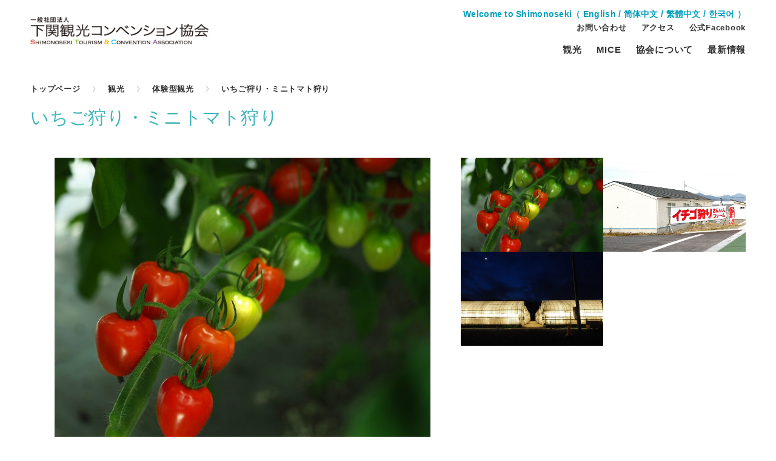

--- FILE ---
content_type: text/css
request_url: https://www.stca-kanko.or.jp/wp/wp-content/themes/convention/css/slick.min.css
body_size: 607
content:
.slick-list,.slick-slider,.slick-track{/* position:relative; */display:block;}.slick-loading .slick-slide,.slick-loading .slick-track{visibility:hidden}*,.slick-list{margin:0;padding:0}.slick-slider{box-sizing:border-box;-webkit-user-select:none;-moz-user-select:none;-ms-user-select:none;user-select:none;-webkit-touch-callout:none;-khtml-user-select:none;-ms-touch-action:pan-y;touch-action:pan-y;-webkit-tap-highlight-color:transparent}.slick-list{overflow:hidden}.slick-list:focus{outline:0}.slick-list.dragging{cursor:pointer;cursor:hand}.slick-slider .slick-list,.slick-slider .slick-track{-webkit-transform:translate3d(0,0,0);-moz-transform:translate3d(0,0,0);-ms-transform:translate3d(0,0,0);-o-transform:translate3d(0,0,0);transform:translate3d(0,0,0)}.slick-track{top:0;left:0}.slick-track:after,.slick-track:before{display:table;content:''}.slick-track:after{clear:both}.slick-slide{display:none;float:left;height:100%;min-height:1px}[dir=rtl] .slick-slide{float:right}.slick-slide img{/* display:block; *//* width: 50%; *//* height: 195px; */}.slick-slide.slick-loading img{display:none}.slick-slide.dragging img{pointer-events:none}.slick-initialized .slick-slide{display:block}.slick-vertical .slick-slide{display:block;height:auto;border:1px solid transparent}.slick-arrow.slick-hidden{display:none}.pattern1 div{margin:5px}.pattern1 img{width:100%}.slick-dots li button{background:#333;border-radius:50%;width:10px;height:10px}.slick-next,.slick-prev{/* background-color:#fff; */position:absolute;width:48px;height:48px;border-radius:50%;font-size:20px;}.pattern3{position:relative}.pattern3 .slick-dots{position:absolute;bottom:-70px}.pattern4,.pattern5-1{width:100%}.pattern4 .slick-slide,.pattern5-1 .slick-slide{margin:15px;-webkit-transition:all .25s ease-in-out;transition:all .25s ease-in-out}.pattern4 img,.pattern5-1 img{width:100%;height:auto}.pattern4 .slick-slide:not(.slick-center),.pattern5-1 .slick-slide:not(.slick-center),.pattern5-2 .slick-slide:not(.slick-current){-webkit-transform:scale(.9);-moz-transform:scale(.9);-ms-transform:scale(.9);-o-transform:scale(.9);transform:scale(.9)}.pattern5-2 .slick-slide{margin:0 10px}#tglBtn{background:#333;border:none;border-radius:3px;color:#fafafa;padding:20px}#tglBtn:hover{cursor:pointer}button.slick-prev.slick-arrow{top:300px;z-index:999;left: 5%;}button.slick-next.slick-arrow{right: 5%;top:302px;}

--- FILE ---
content_type: text/css
request_url: https://www.stca-kanko.or.jp/wp/wp-content/themes/convention/style.css?20260122100208
body_size: 18333
content:
/*
Theme Name: convention
Theme URI: 
Description: 
Version: 1.0
Author: 
*/

@charset "utf-8";



/* font
----------------------------------------------------------- */

@font-face {
    font-family: "HannariMincho";
    src: url("fonts/HannariMincho-Regular.otf") format("opentype");
}



/* animation
----------------------------------------------------------------*/
@keyframes fadeIn{
    0%{
        opacity: 0;
    }
    100%{
        opacity: 1;
    }
}

@keyframes fadeOut{
    0%{
        opacity: 1;
    }
    100%{
        opacity: 0;
    }
}

@-webkit-keyframes slide-in-left{
    0%{transform:translateX(-100%)}to{transform:translateX(0)}
}
@keyframes slide-in-left{
    0%{transform:translateX(-100%)}to{transform:translateX(0)}
}
@-webkit-keyframes slide-fade-in-left{
    0%{opacity:0;transform:translateX(-2rem)}to{opacity:1;transform:translateX(0)}
}
@keyframes slide-fade-in-left{
    0%{opacity:0;transform:translateX(-2rem)}to{opacity:1;transform:translateX(0)}
}
@-webkit-keyframes slide-in-right{
    0%{transform:translateX(100%)}to{transform:translateX(0)}
}
@keyframes slide-in-right{
    0%{transform:translateX(100%)}to{transform:translateX(0)}
}

.animated {
    -webkit-animation-duration: 1s;
    animation-duration: 1s;
    -webkit-animation-fill-mode: both;
    animation-fill-mode: both;
}
.animated.delay-05s {
  -webkit-animation-delay: 0.5s;
  animation-delay: 0.5s;
}
.animated.delay-1s {
  -webkit-animation-delay: 1s;
  animation-delay: 1s;
}
.animated.delay-2s {
  -webkit-animation-delay: 2s;
  animation-delay: 2s;
}
.animated.delay-3s {
  -webkit-animation-delay: 3s;
  animation-delay: 3s;
}
.animated.delay-4s {
  -webkit-animation-delay: 4s;
  animation-delay: 4s;
}
@-webkit-keyframes fadeInUp {
  from {
    opacity: 0;
    transform: translateY(2vw);
  }

  to {
    opacity: 1;
    transform: translateY(0);
  }
}
@keyframes fadeInUp {
  from {
    opacity: 0;
    transform: translateY(2vw);
  }

  to {
    opacity: 1;
    transform: translateY(0);
  }
}


@media screen and (min-width: 769px) {

@-webkit-keyframes fadeInUp {
  from {
    opacity: 0;
    transform: translateY(1vw);
  }

  to {
    opacity: 1;
    transform: translateY(0);
  }
}
@keyframes fadeInUp {
  from {
    opacity: 0;
    transform: translateY(1vw);
  }

  to {
    opacity: 1;
    transform: translateY(0);
  }
}

}

.fadeInUp {
    -webkit-animation-name: fadeInUp;
    animation-name: fadeInUp;
}



@-webkit-keyframes fadeIn {
  0% {
    opacity: 0;
  }

  100% {
    opacity: 1;
  }
}
@keyframes fadeIn {
  0% {
    opacity: 0;
  }

  100% {
    opacity: 1;
  }
}
.fadeIn {
    -webkit-animation-name: fadeIn;
    animation-name: fadeIn;
    -webkit-animation-duration: 2s;
    animation-duration: 2s;
}



/* Preferences
----------------------------------------------------------- */
* {
	margin: 0;
	padding: 0;
    
}
main {
    padding-top: 100px;
}
@media screen and (max-width: 600px) {
    
main {
    padding-top: 70px;
}


}
/* html5 reset css */
html, body, div, span, object, iframe,h1, h2, h3, h4, h5, h6, p, a, blockquote, pre,abbr, address, cite, code,del, dfn, em, img, ins, kbd, q, samp,small, strong, sub, sup, var,b, i,dl, dt, dd, ol, ul, li,fieldset, form, label, legend,table, caption, tbody, tfoot, thead, tr, th, td,article, aside, dialog, figure, footer, header,hgroup, menu, nav, section,time, mark, audio, video { margin: 0; padding: 0; border: 0; outline: 0; vertical-align: baseline; background: transparent; } article, aside, dialog, figure, footer, header,hgroup, nav, section {display:block;} nav ul {list-style:none;} blockquote, q {quotes:none;} blockquote:before, blockquote:after,q:before, q:after { content:''; content:none; } ins { background-color:#ff9; color:#000; text-decoration:none; } mark { background-color:#ff9; color:#000; font-style:italic; font-weight:bold; } del {text-decoration: line-through;} abbr[title], dfn[title] { border-bottom:1px dotted #000; cursor:help; } hr { display:block; height:1px; border:0; border-top:1px solid #cccccc; margin:1em 0; padding:0; } input, select {vertical-align:middle;} 
/* //html5 reset css */

html {
    font-size: 15px;
    margin: 0 auto;
    min-width: 1200px;
}
body {
    line-height: 1.6;
    color: #333333;
    letter-spacing: .75px;
    font-weight: 600;
    position: relative;
    word-break: break-all;
    /*font-family: YuMincho,游明朝,"Noto Serif JP",Times New Roman,Hiragino Mincho ProN,ヒラギノ明朝 Pro W3,HGS明朝B,ＭＳ Ｐ明朝,serif,Meiryo,Sawarabi Mincho,メイリオ,ＭＳ Ｐゴシック,sans-serif;*/
    font-family: "游ゴシック体", "游ゴシック", YuGothic, "Yu Gothic Medium", "Yu Gothic", "ヒラギノ角ゴ Pro", "Hiragino Kaku Gothic Pro", "メイリオ", Meiryo, "MS Pゴシック", "MS PGothic", sans-serif;
}
h1,h2,h3,h4,h5,h6{
    font-size: 100%;
    font-weight: normal;
}
table{
    border-collapse: collapse;
    width: 100%;
}
ul{
    list-style: none;
}
img{
    max-width: 100%;
    height: auto;
    border: 0;
    vertical-align: middle;
}
a{
    color: #333;
    text-decoration: none;
    outline: none;
    display: block;
    transition: all .5s;
}
h1,h2,h3,h4,h5,h6{
    font-size: 100%;
    font-weight: normal;
}
p{
    /* margin-bottom: 1em; */
}
blockquote{
    margin: 0 0 1rem;
    padding: 1rem;
    background: rgba(255,255,255,0.1);
}
blockquote p{margin: 0;}

.s-content .s-box iframe {
    width: 100%;
}

@media screen and (max-width: 600px) {

html{
    min-width: auto;
    font-size: 14px;
}

}



/* public css
----------------------------------------------------------------*/
.clear{clear: both;}
.cf:after {visibility: hidden;display: block;font-size: 0;content: " ";clear: both;height: 0;overflow: hidden;}
* html .cf{ zoom: 1; } /* ie6 */
*:first-child+html .cf { zoom: 1; } /* ie7 */

.alignleft{float: left; margin-right: 40px;}
.alignright{float: right; margin-left: 40px;}
.aligncenter{text-align: center; display: block; margin-left: auto; margin-right: auto; }

/*スマホでは消す*/
    .pc-dN{
	   display:none!important;
    }

@media screen and (max-width: 600px) {
	.alignleft{
		float: none;
		margin-right: 0;
	}
	.alignright{
		float: none;
		margin-left: 0;
	}
    .sp-dN{
	   display:none !important;
    }
    .pc-dN{
        display: block!important;
    }
}

.middle{
    vertical-align: middle;
}
.center{text-align: center !important;}
.left{text-align: left !important;}
.right{text-align: right !important;}
.red{color: #d70e19;}
.medium{font-weight: 500;}
.bold{font-weight: bold;}
.small{font-size: 12px;}

.fright{float: right;}
.fleft{float: left;}

.white{
    color: #fff !important;
}
.red{
    color: #ff0000;
}

ul.disc{
    list-style: disc;
    margin-left: 1.1rem;
}
ul.number{
    list-style: decimal;
    margin-left: 1.3rem;
}
ul.en{
    list-style: lower-alpha;
    margin-left: 1.3rem;
}
a.no-link{
    pointer-events: none;
}

.sh{
    position: absolute !important;
    clip: rect(1px 1px 1px 1px);
}

/*space*/
.mt0{margin-top: 0;}.mt5{margin-top: 5px;}.mt10{margin-top: 10px;}.mt15{margin-top: 15px;}.mt20{margin-top: 20px;}.mt25{margin-top: 25px;}.mt30{margin-top: 30px;}.mt35{margin-top: 35px;}.mt40{margin-top: 40px;}.mt45{margin-top: 45px;}.mt50{margin-top: 50px;}.mt100{margin-top: 100px;}
.mr0{margin-right: 0;}.mr5{margin-right: 5px;}.mr10{margin-right: 10px;}.mr15{margin-right: 15px;}.mr20{margin-right: 20px;}.mr25{margin-right: 25px;}.mr30{margin-right: 30px;}.mr35{margin-right: 35px;}.mr40{margin-right: 40px;}.mr45{margin-right: 45px;}.mr50{margin-right: 50px;}.mr100{margin-right: 100px;}
.mb0{margin-bottom: 0;}.mb5{margin-bottom: 5px;}.mb10{margin-bottom: 10px;}.mb15{margin-bottom: 15px;}.mb20{margin-bottom: 20px;}.mb25{margin-bottom: 25px;}.mb30{margin-bottom: 30px;}.mb35{margin-bottom: 35px;}.mb40{margin-bottom: 40px;}.mb45{margin-bottom: 45px;}.mb50{margin-bottom: 50px;}.mb100{margin-bottom: 100px;}.ml0{margin-left: 0;}
.ml5{margin-left: 5px;}.ml10{margin-left: 10px;}.ml15{margin-left: 15px;}.ml20{margin-left: 20px;}.ml25{margin-left: 25px;}.ml30{margin-left: 30px;}.ml35{margin-left: 35px;}.ml40{margin-left: 40px;}.ml45{margin-left: 45px;}.ml50{margin-left: 50px;}.ml100{margin-left: 100px;}.pt0{padding-top: 0;}
.pt5{padding-top: 5px;}.pt10{padding-top: 10px;}.pt15{padding-top: 15px;}.pt20{padding-top: 20px;}.pt25{padding-top: 25px;}.pt30{padding-top: 30px;}.pt35{padding-top: 35px;}.pt40{padding-top: 40px;}.pt45{padding-top: 45px;}.pt50{padding-top: 50px;}.pt100{padding-top: 100px;}
.pr0{padding-right: 0;}.pr5{padding-right: 5px;}.pr10{padding-right: 10px;}.pr15{padding-right: 15px;}.pr20{padding-right: 20px;}.pr25{padding-right: 25px;}.pr30{padding-right: 30px;}.pr35{padding-right: 35px;}.pr40{padding-right: 40px;}.pr45{padding-right: 45px;}.pr50{padding-right: 50px;}.pr100{padding-right: 100px;}
.pb0{padding-bottom: 0;}.pb5{padding-bottom: 5px;}.pb10{padding-bottom: 10px;}.pb15{padding-bottom: 15px;}.pb20{padding-bottom: 20px;}.pb25{padding-bottom: 25px;}.pb30{padding-bottom: 30px;}.pb35{padding-bottom: 35px;}.pb40{padding-bottom: 40px;}.pb45{padding-bottom: 45px;}.pb50{padding-bottom: 50px;}.pb100{padding-bottom: 100px;}.pl0{padding-left: 0;}
.pl5{padding-left: 5px;}.pl10{padding-left: 10px;}.pl15{padding-left: 15px;}.pl20{padding-left: 20px;}.pl25{padding-left: 25px;}.pl30{padding-left: 30px;}.pl35{padding-left: 35px;}.pl40{padding-left: 40px;}.pl45{padding-left: 45px;}.pl50{padding-left: 50px;}.pl100{padding-left: 100px;}

input[type="text"],input[type="email"],input[type="tel"],select,textarea{
    box-sizing: border-box;
    -moz-appearance: none;
    -webkit-appearance: none;
}



/* 共通パーツ
----------------------------------------------------------------*/

main article{
    position: relative;
    z-index: 1;
}
article#top-body section{
    margin-bottom: 100px;
}
article#under-body section{
    margin-bottom: 80px;
}
article#under-body section:last-of-type{
    margin-bottom: 0;
}

@media screen and (max-width: 600px) {

article#top-body section{
    margin-bottom: 55px;
}
article#under-body section{
    margin-bottom: 45px;
}

}

/* base rayout */
.pc{
    display: block;
}
.sp{
    display: none;
}

@media screen and (max-width: 600px) {
    
.pc{
    display: none;
}
.sp{
    display: block;
}

}

/* コンテンツサイズ */
.c-width {
    width: 1180px;
    margin: auto;
}

@media screen and (max-width: 600px) {

.c-width{
    width: auto;
    margin: 0 20px;
}

}

/* 画像 */
.img-wrap{
    width: 100%;
    height: 0;
    position: relative;
    z-index: 0;
}
.img-wrap img{
    width: 100% !important;
    height: 100% !important;
    object-fit: cover !important;
    position: absolute !important;
    top: 0 !important;
    left: 0 !important;
    font-family: 'object-fit: cover;';
}
.img-wrap iframe{
    width: 100% !important;
    height: 100% !important;
    object-fit: cover !important;
    position: absolute !important;
    top: 0 !important;
    left: 0 !important;
    font-family: 'object-fit: cover;';
}


/* 下層<h4>が入るエリアの入れ子（ex.支援ページ） */

.s-box{

}
.s-content .s-box{
    margin-bottom: 40px;
}
.s-content .s-box:last-of-type{
    margin-bottom: 0;
}
.s-box p{
    margin-bottom: 15px;
}
.s-box p.alart{
    font-size: 13px;
    color: #666666;
}

.s-content.img{
    display: flex;
    flex-wrap: wrap;
}
.s-content .s-box-wrap{
    width: calc(100% - 272px);
    box-sizing: border-box;
    padding-right: 100px;
}
.s-img{
    max-width: 272px;
    width: 100%;
}
.s-img .img-wrap{
    padding-top: 130%;
}

@media screen and (max-width: 600px) {

.s-box{

}
.s-content .s-box{
    margin-bottom: 30px;
}
.s-content.img{
    display: block;
}
.s-content .s-box-wrap{
    width: 100%;
    padding-right: 0;
}
.s-box p.alart{
    font-size: 12px;
}
.s-img{
    margin: 20px auto 0;
}
    
    .s-content #single-description-box{
    overflow-x: scroll;
        white-space:nowrap;
}

}

/* トップページパーツ */

.ts-head{
    /* padding-top: 100px; */
    margin-bottom: 60px;
}
.ts-body{
    
}
.ts-foot{

}

@media screen and (max-width: 600px) {

.ts-head{
    margin-bottom: 50px;
}
.ts-body{
    
}
.ts-foot{
    
}

}


/* TOPページfirstview画像エリア */

#top-visual{
    width: 100%;
    height: 30vw;
    z-index: 0;
    position: relative;
}
/*#top-visual:after{
    content: "";
    display: block;
}*/
.top-visual-wrap{
    height: 100%;
    display: flex;
    display: -webkit-flex;
    align-items: center;
    position: relative;
    z-index: 1;
}
#top-visual-text{
    color: #fff;
    font-family: "HannariMincho",YuMincho,游明朝,"Noto Serif JP",Times New Roman,Hiragino Mincho ProN,ヒラギノ明朝 Pro W3,HGS明朝B,ＭＳ Ｐ明朝,serif,Meiryo,Sawarabi Mincho,メイリオ,ＭＳ Ｐゴシック,sans-serif;
    font-size: 42px;
    line-height: 1.8;
    letter-spacing: 1.5px;
}
#top-visual-text .first-line{
    display: flex;
    flex-wrap: wrap;
    align-items: center;
}
#top-visual-text .first-line:after{
    content: "";
    display: block;
    height: 1px;
    width: 100px;
    background: #fff;
    margin-left: 26px;
    margin-top: 5px;
}
#top-visual-text .second-line{
    
}
#top-visual-decorate {
    max-width: 630px;
    width: 100%;
    position: absolute;
    bottom: -34px;
    right: 0;
}
#top-visual-decorate .img-wrap{
    padding-top: 26%;
}

#top-visual-slide{
    position: absolute;
    top: 0;
    left: 0;
    width: 100%;
    height: 100%;
}

#top-visual-slide img{
    width: 100%;
/*    height: 640px;*/
    object-fit: cover;
}

#top-visual-slide .slide-photo{
    width: 100%;
    height: 100%;
}
#top-visual-slide .slide-photo .img-wrap{
    padding-top: 640px;
}

@media screen and (max-width: 600px) {

#top-visual{
    height: 90px;
}
#top-visual-slide img{
/*    height: 350px;*/
}
#top-visual-slide .slide-photo .img-wrap {
    padding-top: 350px;
}
.top-visual-wrap{
    display: block;
}
#top-visual-text{
    font-size: 12px;
    padding-top: 35px;
}
#top-visual-text .first-line:after{
    width: 60px;
}
#top-visual-decorate{
    max-width: 160px;
}

}

/* 下層ページ毎共通firstview画像エリア */

#under-visual{
    height: 360px;
    width: 100%;
    z-index: 0;
    background-image: url(img/top_visual_bg.png);
    background-repeat: no-repeat;
    background-size: cover;
    background-position: center;
    position: relative;
    margin-bottom: 45px;
}


/* 背景写真指定｜下層ページ毎共通firstview画像エリア */
#under-visual.sightseeing img{
/*    background-image: url(img/under_visual_sightseeing.png);*/

}
#under-visual.sightseeing{
    height: inherit;

}
#under-visual.stay{
    background-image: url(img/under_visual_stay.png);
}
#under-visual.access{
    background-image: url(img/under_visual_access.png);
}
#under-visual.guidebook{
    background-image: url(img/under_visual_guidebook.png);
}
#under-visual.atm{
    background-image: url(img/under_visual_atm.png);
}
#under-visual.convention{
    background-image: url(img/under_visual_convention.png);
}
#under-visual.service{
    background-image: url(img/under_visual_service.png);
}
#under-visual.facilities{
    background-image: url(img/under_visual_facilities.png);
}
#under-visual.society{
    background-image: url(img/under_visual_society.png);
}



@media screen and (max-width: 600px) {

#under-visual{
    height: 240px;
    margin-bottom: 20px;
}
#under-visual.sightseeing img{
    width: 100%;
/*    height: 240px;*/
    object-fit: cover;
/*    margin-top: 70px;*/

}

}

/* 下層ページ毎共通タイトル部分 */

#under-head{
    margin-bottom: 70px;
}
body.post #under-head {
    margin-bottom: 45px;
}

@media screen and (max-width: 600px) {

#under-head{
    margin-bottom: 40px;
}
body.post #under-head {
    margin-bottom: 30px;
}


}

/* 下層ページコンテンツ部分大枠 */

article#under-body{
    margin-bottom: 100px;
}

@media screen and (max-width: 600px) {

article#under-body{
    margin-bottom: 45px;
}

}





/* タイトル系
----------------------------------------------------------------*/

/* トップセクションタイトル（ex.観光：Tourism） */

.ts-title{
    margin-bottom: 20px;
}
.ts-title .jp{
    color: #3EB6BA;
    font-family: "HannariMincho",YuMincho,游明朝,"Noto Serif JP",Times New Roman,Hiragino Mincho ProN,ヒラギノ明朝 Pro W3,HGS明朝B,ＭＳ Ｐ明朝,serif,Meiryo,Sawarabi Mincho,メイリオ,ＭＳ Ｐゴシック,sans-serif;
    font-size: 42px;
    /* letter-spacing: 1px; */
    /* line-height: 1; */
}
.ts-title .en{
    color: #A5A5A5;
    letter-spacing: 1px;
    line-height: 1;
}
.ts-description{

}

@media screen and (max-width: 600px) {

.ts-title{
    text-align: center;
    margin-bottom: 14px;
}
.ts-title .jp{
    line-height: 1.4;
    font-size: 38px;
}
.ts-title .en{
    font-size: 15px;
    letter-spacing: 1.5px;
}
.ts-description{

}


}

/* トップセクションサブタイトル（ex.新着情報） */

.ts-subtitle{
    margin-bottom: 20px;
}
.ts-subtitle .jp{
    font-family: "HannariMincho",YuMincho,游明朝,"Noto Serif JP",Times New Roman,Hiragino Mincho ProN,ヒラギノ明朝 Pro W3,HGS明朝B,ＭＳ Ｐ明朝,serif,Meiryo,Sawarabi Mincho,メイリオ,ＭＳ Ｐゴシック,sans-serif;
    font-size: 22px;
    color: #3EB6BA;
}

@media screen and (max-width: 600px) {
    
.ts-subtitle{

}
.ts-subtitle .jp{
    
}

}

/* ページタイトル<h2> */

.p-title{
    /* margin-bottom: 80px; */
}
.p-title .jp{
    color: #3EB6BA;
    font-family: HannariMincho, YuMincho, 游明朝, "Noto Serif JP", "Times New Roman", "Hiragino Mincho ProN", "ヒラギノ明朝 Pro W3", HGS明朝B, "ＭＳ Ｐ明朝", serif, Meiryo, "Sawarabi Mincho", メイリオ, "ＭＳ Ｐゴシック", sans-serif;
    font-size: 42px;
}
.p-title .description{
    margin-top: 20px;
}

@media screen and (max-width: 600px) {

.p-title{

}
.p-title .jp{
    font-size: 36px;
}
.p-title .description{
    margin-top: 10px;
}
.p-title .jp.sm{
    font-size: 30px;
}
/*.p-title .jp.sm span{
    display: block;
}*/

}

/* 下層セクションタイトル<h3> */

.s-title{
    margin-bottom: 40px;
/*    display: flex;*/
    align-items: center;
}
.s-title .sublink{
    color: #3EB6BA;
    margin-left: 10px;
    transition: all .5s;
}
.s-title .sublink:hover{
    opacity: 0.5;
}
.s-title .jp{
    font-size: 22px;
    border-left: 4px solid #3EB6BA;
    padding-left: 15px;
    line-height: 1.5;
    /* margin-bottom: 40px; */
}
.s-title .member{
    
}
.s-title .description{
    margin-top: 28px;
}

@media screen and (max-width: 600px) {
    
.s-title{
    margin-bottom: 30px;
}
.s-title .jp{
    font-size: 18px;
}
.s-title .member{
    
}
.s-title .description{

}


}

/* 下層セクションサブタイトル<h4> */

.s-subtitle{
    font-size: 18px;
    border-bottom: 1px solid #3EB6BA;
    padding-bottom: 13px;
    margin-bottom: 24px;
}

@media screen and (max-width: 600px) {
    
.s-subtitle{
    font-size: 15px;
    padding-bottom: 12px;
    margin-bottom: 18px;
}
.s-subtitle .jp{
    
}


}


/* singleページタイトル<h2> */

.single-title {
    margin-top: 20px;
    margin-bottom: 25px;
}
.single-title .jp{
    color: #3EB6BA;
    font-family: HannariMincho, YuMincho, 游明朝, "Noto Serif JP", "Times New Roman", "Hiragino Mincho ProN", "ヒラギノ明朝 Pro W3", HGS明朝B, "ＭＳ Ｐ明朝", serif, Meiryo, "Sawarabi Mincho", メイリオ, "ＭＳ Ｐゴシック", sans-serif;
    font-size: 30px;
    line-height: 1.4;
}
.single-info {
    display: flex;
    flex-wrap: wrap;
    align-items: center;
    font-size: 14px;
}
.single-info .cat {
    letter-spacing: 1px;
    line-height: 1;
    cursor: pointer;
    border: 1px solid #D6D6D6;
    border-radius: 5px;
    background: #ffffff;
    box-sizing: border-box;
    height: 36px;
    display: flex;
    display: -webkit-flex;
    justify-content: center;
    align-items: center;
    position: relative;
    padding: 0 20px;
    margin-left: 10px;
}

.single-info .cat.spring{
    color: #F3A9C9;
    border: 1px solid #F3A9C9;
}
.single-info .cat.summer{
    color: #00AFEC;
    border: 1px solid #00AFEC;
}
.single-info .cat.autumn{
    color: #964F00;
    border: 1px solid #964F00;
}
.single-info .cat.winter{
    color: #003F7E;
    border: 1px solid #003F7E;
}

.single-info .cat:first-of-type{
    margin-left: 0;
}
.single-info .date {
    letter-spacing: 0;
    color: #666666;
    transition: all .5s;
    margin-left: 20px;
}



@media screen and (max-width: 600px) {

.single-title {
    margin-bottom: 14px;
}
.single-title .jp {
    font-size: 20px;
}
.single-info{
    font-size: 12px;
}
.single-info .cat {
    height: 30px;
    padding: 0 10px;
    margin-top: 10px;
}
.single-info .date{
    font-size: 14px;
    margin-top: 10px;
}


}



/* ボタン・リンク系
----------------------------------------------------------------*/

/* 基本ボタンスタイル（ex.TOPページなどの四角ボタン） */

.btn{
    margin-top: 30px;
}
.btn a{
    width: 240px;
    height: 50px;
    background: #3EB6BA;
    color: #fff;
    display: flex;
    display: -webkit-flex;
    justify-content: center;
    align-items: center;
    border: 1px solid #3EB6BA;
    position: relative;
    box-sizing: border-box;
}
.btn a:after{
    content: "";
    display: block;
    width: 16px;
    height: 5px;
    background-image: url(img/arrow.png);
    background-size: cover;
    background-position: center;
    background-repeat: no-repeat;
    filter: brightness(0) invert(1);
    transition: all .5s;
    position: absolute;
    right: 15px;
    top: 43%;
}
.btn a:hover{
    color: #3EB6BA;
    background: #fff;
}
.btn a:hover:after{
    filter: brightness(1) invert(0);
}


.btn.white a{
    width: 240px;
    height: 50px;
    background: #fff;
    color: #3EB6BA;
    display: flex;
    display: -webkit-flex;
    justify-content: center;
    align-items: center;
    border: 1px solid #3EB6BA;
    position: relative;
    box-sizing: border-box;
}
.btn.white a:after{
    content: "";
    display: block;
    width: 16px;
    height: 5px;
    background-image: url(img/arrow.png);
    background-size: cover;
    background-position: center;
    background-repeat: no-repeat;
    filter: brightness(1) invert(0);
    transition: all .5s;
    position: absolute;
    right: 15px;
    top: 43%;
}
.btn.white a:hover{
    color: #fff;
    background: #3EB6BA;
}
.btn.white a:hover:after{
    filter: brightness(0) invert(1);
}

@media screen and (max-width: 600px) {

.btn{
    margin-top: 25px;
}
.btn a{
    margin: 0 auto;
}

}

/* テキストにかかるシンプルなリンクスタイル（ex.協会についてなど）矢印あり・なし */

.link{
    /* display: inline-block; */
}
.link.no-arrow{

}
.link a{
    color: #3EB6BA;
    display: inline-flex;
    flex-wrap: wrap;
    align-items: center;
    position: relative;
}
.link a:hover{
    opacity: 0.6;
}
.link a:after {
    content: "";
    display: block;
    width: 16px;
    height: 5px;
    background-image: url(img/arrow.png);
    background-size: cover;
    background-position: center;
    background-repeat: no-repeat;
    transition: all .5s;
    margin-left: 12px;
}
.link.no-arrow a{

}
.link.no-arrow a:after{
    content: none;
}
.link a:before {
    position: absolute;
    bottom: 0;
    left: 0;
    content: '';
    height: 1px;
    background: #3EB6BA;
    width: 100%;
    -webkit-transform: scale(0, 1);
    transform: scale(0, 1);
    -webkit-transform-origin: right top;
    transform-origin: right top;
    -webkit-transition: -webkit-transform .4s cubic-bezier(1, 0, 0, 1);
    transition: -webkit-transform .4s cubic-bezier(1, 0, 0, 1);
    transition: transform .4s cubic-bezier(1, 0, 0, 1);
    transition: transform .4s cubic-bezier(1, 0, 0, 1), -webkit-transform .4s cubic-bezier(1, 0, 0, 1);
}
.link a:hover:before {
    -webkit-transform-origin: left top;
    transform-origin: left top;
    -webkit-transform: scale(1, 1);
    transform: scale(1, 1);
}
.link .nounderscore a:before {
    content: none;
}


@media screen and (max-width: 600px) {


}

/* 検索ボタン */

.btn-search{

}
.btn-search.lg{
    margin-top: 30px;
}
.btn-search button{
    -webkit-appearance:none;
    border-radius:0;
    vertical-align:middle;
    text-align:center;
    background: #3EB6BA;
    color: #fff;
    display: flex;
    display: -webkit-flex;
    justify-content: center;
    align-items: center;
    border: 1px solid #3EB6BA;
    position: relative;
    box-sizing: border-box;
    font-size: 18px;
    font-weight: bold;
    margin: 0 auto;
    cursor: pointer;
    transition: all .5s;
}
.btn-search button:hover{
    color: #3EB6BA;
    background: #fff;
}
.btn-search button i{
    margin-right: 7px;
}
.btn-search.lg button{
    width: 575px;
    height: 56px;
}

.btn-search.sm button{
    width: 205px;
    height: 56px;
    margin-left: 25px;
}

@media screen and (max-width: 600px) {

.btn-search.lg{
    margin-top: 20px;
}
.btn-search button{
    font-size: 16px;
}
.btn-search.lg button{
    width: 100%;
    height: 52px;
}
.btn-search.sm button{
    width: 90px;
    height: 42px;
    margin-left: 10px;
}

}






/* list関係
----------------------------------------------------------------*/

/* topページ観光・MICEボタン */

ul.list-main-link{
    display: flex;
}
ul.list-main-link li{
    height: 520px;
    width: 50%;
}
ul.list-main-link li a{
    overflow: hidden;
    color: #fff;
    height: 100%;
}
ul.list-main-link li a:hover{
    opacity: 0.6;
}
/*ul.list-main-link li a:hover .main-link-img{
    transform: scale(1.1,1.1);
}*/
ul.list-main-link li.sightseeing{
    background: #BF3148;
}
ul.list-main-link li.mice{
    background: #3268BF;
}
.main-link-content{
    max-width: 590px;
    width: 100%;
    height: 100%;
    display: flex;
    display: -webkit-flex;
    justify-content: center;
    align-items: center;
    flex-direction: column;
    text-align: center;
    position: relative;
}
/*.main-link-content:after {
    content: "";
    display: block;
    width: 20px;
    height: 6px;
    background-image: url(img/arrow.png);
    background-size: cover;
    background-position: center;
    background-repeat: no-repeat;
    filter: brightness(0) invert(1);
    transition: all .5s;
    position: absolute;
    right: 7%;
    bottom: 9%;
}*/
ul.list-main-link li.sightseeing .main-link-content{
    float: right;
    box-sizing: border-box;
    padding-right: 35px;
}
ul.list-main-link li.mice .main-link-content{
    float: left;
    box-sizing: border-box;
    padding-left: 35px;
}
.main-link-img {
    width: 100%;
    margin-top: 5px;
    transition: all .5s;
}
.main-link-img .img-wrap {
    padding-top: 62.5%;
}
.main-link-title {
    margin-top: 12px;
}
.main-link-title .en {
    letter-spacing: 1px;
}
.main-link-title .jp {
    font-family: "HannariMincho",YuMincho,游明朝,"Noto Serif JP",Times New Roman,Hiragino Mincho ProN,ヒラギノ明朝 Pro W3,HGS明朝B,ＭＳ Ｐ明朝,serif,Meiryo,Sawarabi Mincho,メイリオ,ＭＳ Ｐゴシック,sans-serif;
    font-size: 42px;
    line-height: 1.3;
    letter-spacing: 5px;
}


@media screen and (max-width: 600px) {

ul.list-main-link {
    display: block;
}
ul.list-main-link li {
    height: auto;
    width: 100%;
}
ul.list-main-link li a{
    padding: 40px 0;
}
.main-link-content{

}
ul.list-main-link li.sightseeing .main-link-content{
    float: none;
    padding: 0 20px;
}
ul.list-main-link li.mice .main-link-content{
    float: none;
    padding: 0 20px;
}

.main-link-title {
    margin-top: 30px;
}
.main-link-title .en{
    font-size: 15px;
    letter-spacing: 1.5px;
}
.main-link-title .jp{
    font-size: 38px;
    letter-spacing: 2px;
}
.main-link-content:after {
    right: 6%;
    bottom: 7%;
}


}


/* 新着情報リスト */

.news-box {
    margin-top: 75px;
    margin-bottom: 75px;
}
ul.list-news{
    display: flex;
    flex-wrap: wrap;
    align-items: flex-end;
    margin: 0 -15px;
}
ul.list-news li{
    width: 33.3333333%;
    padding: 0 15px;
    box-sizing: border-box;
    margin-top: 35px;
}
ul.list-news li:nth-of-type(1),ul.list-news li:nth-of-type(2),ul.list-news li:nth-of-type(3){
    margin-top: 0px;
}
ul.list-news li a{
    border-bottom: 1px solid #D6D6D6;
    padding-bottom: 22px;
}
ul.list-news li a:hover{
    border-bottom: 1px solid #3EB6BA;
}
ul.list-news li a .title,.outlink a{
    transition: all .5s;
}
ul.list-news li a:hover .title,
.outlink a:hover{
    color: #3EB6BA;
}
ul.list-news li a .detail{
    margin-top: 10px;
    display: flex;
    align-items: center;
    color: #fff;
}
ul.list-news li a .cat{
    font-size: 12px;
    letter-spacing: 0;
    background: #3EB6BA;
    padding: 1px 10px;
}
ul.list-news li a .cat.news-mice{
    background: #3268BF;
}
ul.list-news li a .cat.news-sightseeing{
    background: #BF3148;
}
ul.list-news li a .day{
    font-size: 13px;
    letter-spacing: 0;
    color: #666666;
    transition: all .5s;
    padding-top: 1px;
    margin-right: 15px;
}
ul.list-news li a:hover .day{
    color: #3EB6BA;
}


@media screen and (max-width: 600px) {

.news-box{
    margin-top: 55px;
    margin-bottom: 55px;
}
ul.list-news{
    display: block;
    margin: 0;
    border-top: 1px solid #D6D6D6;
}
ul.list-news li{
    width: 100%;
    padding: 0;
    margin-top: 0;
}
ul.list-news li a{
    padding: 15px 0;
}
ul.list-news li a .title{
    
}
ul.list-news li a .day{
    
}

}

/* DBカテゴリ系リスト（TOP、観光ページなど） */

.dbcat-box{
    position: relative;
    padding-bottom: 60px;
}
.dbcat-box:after{
    content: "";
    display: block;
    position: absolute;
    left: 0;
    bottom: 0;
    background: #ECF7FA;
    height: 352px;
    width: 100%;
}
ul.list-dbcat{
    display: flex;
    flex-wrap: wrap;
    margin: 0 -15px;
    position: relative;
    z-index: 2;
}
ul.list-dbcat li{
    width: 25%;
    padding: 0 15px;
    box-sizing: border-box;
}
ul.list-dbcat li .list-dbcat-wrap{
    overflow: hidden;
}
ul.list-dbcat li a{
    height: 352px;
    display: flex;
    display: -webkit-flex;
    justify-content: center;
    align-items: center;
    background-size: cover;
    background-position: center;
}
ul.list-dbcat li a:hover{
    transform: scale(1.2,1.2);
}
ul.list-dbcat li a .dbcat-content{
    width: 225px;
    height: 225px;
    border-radius: 50%;
    display: flex;
    display: -webkit-flex;
    justify-content: center;
    align-items: center;
    flex-direction: column;
    background-image: url(img/dbcat_content_bg.png);
    background-size: contain;
    background-repeat: no-repeat;
    background-position: center;
    transition: all .5s;
}
ul.list-dbcat li a:hover .dbcat-content{
    transform: scale(0.8,0.8);
}
ul.list-dbcat li a .dbcat-content:after{
    content: "";
    display: block;
    width: 16px;
    height: 5px;
    background-image: url(img/arrow.png);
    background-size: cover;
    background-position: center;
    background-repeat: no-repeat;
    filter: brightness(0) invert(1);
    transition: all .5s;
    margin-top: 35px;
}
ul.list-dbcat li a .dbcat-content .name{
    font-size: 30px;
    color: #fff;
    font-family: "HannariMincho",YuMincho,游明朝,"Noto Serif JP",Times New Roman,Hiragino Mincho ProN,ヒラギノ明朝 Pro W3,HGS明朝B,ＭＳ Ｐ明朝,serif,Meiryo,Sawarabi Mincho,メイリオ,ＭＳ Ｐゴシック,sans-serif;
}
ul.list-dbcat li a .dbcat-content .name .hiragana{
    font-size: 24px;
}
ul.list-dbcat li a .dbcat-content p {
    color: #fff;
    font-size: 13px;
    margin-top: 15px;
}

/* 背景写真指定｜DBカテゴリ系リスト */
ul.list-dbcat li.stay a{
    background-image: url(img/dbcat_stay.png);
}
ul.list-dbcat li.eat a{
    background-image: url(img/dbcat_eat.png);
}
ul.list-dbcat li.buy a{
    background-image: url(img/dbcat_buy.png);
}
ul.list-dbcat li.view a{
    background-image: url(img/dbcat_view.png);
}
ul.list-dbcat li.subsidize a{
    background-image: url(img/dbcat_subsidize.png);
}
ul.list-dbcat li.service a{
    background-image: url(img/dbcat_service.png);
}
ul.list-dbcat li.facilities a{
    background-image: url(img/dbcat_facilities.png);
}
ul.list-dbcat li.lodging a{
    background-image: url(img/dbcat_lodging.png);
}


@media screen and (max-width: 600px) {

.dbcat-box{
    padding-bottom: 55px;
}
.dbcat-box:after{
    height: 110vw;
}
ul.list-dbcat{
    margin: 0 -10px;
}
ul.list-dbcat li{
    width: 50%;
    padding: 0 10px;
    margin-top: 20px;
}
ul.list-relation li:nth-of-type(1),ul.list-relation li:nth-of-type(2){
    margin-top: 0;
}
ul.list-dbcat li a{
    height: 204px;
    height: 54.5vw;
}
ul.list-dbcat li a .dbcat-content {
    width: 85%;
    height: 85%;
    margin-top: 5px;
}
ul.list-dbcat li a .dbcat-content .name{
    font-size: 18px;
}
ul.list-dbcat li a .dbcat-content .name .hiragana{
    font-size: 20px;
}
ul.list-dbcat li a .dbcat-content:after{
    margin-top: 10px;
}
ul.list-dbcat li a .dbcat-content p {
    color: #fff;
    font-size: 11px;
    margin-top: 5px;
}

}

/* 関連ページリスト */

.relation-box{
    margin-top: 80px;
}
ul.list-relation{
    display: flex;
    flex-wrap: wrap;
    margin: 0 -30px;
}
ul.list-relation li{
    width: 33.33333%;
    box-sizing: border-box;
    padding: 0 30px;
    margin-top: 30px;
}
ul.list-relation li:nth-of-type(1),ul.list-relation li:nth-of-type(2),ul.list-relation li:nth-of-type(3){
    margin-top: 0px;
}
ul.list-relation li a{
    display: flex;
    flex-wrap: wrap;
    align-items: center;
}
ul.list-relation li a:hover{
    color: #3EB6BA;
}
ul.list-relation li a .thumbnail{
    width: 140px;
    overflow: hidden;
}
ul.list-relation li a .thumbnail .img-wrap{
    padding-top: 70%;
    transition: all .5s;
}
ul.list-relation li a:hover .thumbnail .img-wrap{
    transform: scale(1.2,1.2);
}
ul.list-relation li a .content{
    width: calc(100% - 140px);
    box-sizing: border-box;
    padding-left: 24px;
    display: flex;
    flex-wrap: wrap;
    justify-content: space-between;
    align-items: center;
}
ul.list-relation li a .content:after{
    content: "";
    display: block;
    width: 16px;
    height: 5px;
    background-image: url(img/arrow.png);
    background-size: cover;
    background-position: center;
    background-repeat: no-repeat;
    transition: all .5s;
}
ul.list-relation li a .content .name{
    width: calc(100% - 20px);
}

@media screen and (max-width: 600px) {

.relation-box{
    margin-top: 55px;
}
ul.list-relation{
    margin: 0;
}
ul.list-relation li{
    width: 100%;
    padding: 0;
    margin-top: 15px;
}
ul.list-relation li:nth-of-type(2), ul.list-relation li:nth-of-type(3){
    margin-top: 15px;
}
ul.list-relation li:nth-of-type(1){
    margin-top: 0;
}
ul.list-relation li a{
    
}
ul.list-relation li a .thumbnail{
    width: 100px;
}
ul.list-relation li a .thumbnail .img-wrap{
    
}
ul.list-relation li a .content{
    padding-left: 18px;
    width: calc(100% - 100px);
}
ul.list-relation li a .content .name{
    
}

}


/* ページバナーリンク */

ul.list-page-banner{
    display: flex;
    flex-wrap: wrap;
    margin: 0 -30px;
}
ul.list-page-banner li{
    width: 50%;
    box-sizing: border-box;
    padding: 0 30px;
    margin-top: 30px;
}
ul.list-page-banner li:nth-of-type(1),ul.list-page-banner li:nth-of-type(2){
    margin-top: 0px;
}
ul.list-page-banner li a{
    display: flex;
    flex-wrap: wrap;
    align-items: center;
}
ul.list-page-banner li a:hover{
    color: #3EB6BA;
}
ul.list-page-banner li a .thumbnail{
    width: 140px;
    overflow: hidden;
}
ul.list-page-banner li a .thumbnail .img-wrap{
    padding-top: 70%;
    transition: all .5s;
}
ul.list-page-banner li a:hover .thumbnail .img-wrap{
    transform: scale(1.2,1.2);
}
ul.list-page-banner li a .content{
    width: calc(100% - 140px);
    box-sizing: border-box;
    padding-left: 24px;
    display: flex;
    flex-wrap: wrap;
    justify-content: space-between;
    align-items: center;
}
ul.list-page-banner li a .content:after{
    content: "";
    display: block;
    width: 16px;
    height: 5px;
    background-image: url(img/arrow.png);
    background-size: cover;
    background-position: center;
    background-repeat: no-repeat;
    transition: all .5s;
}
ul.list-page-banner li a .content .name{
    width: calc(100% - 20px);
}

@media screen and (max-width: 600px) {

ul.list-page-banner{
    margin: 0;
}
ul.list-page-banner li{
    width: 100%;
    padding: 0;
    margin-top: 15px;
}
ul.list-page-banner li:nth-of-type(2){
    margin-top: 15px;
}
ul.list-page-banner li:nth-of-type(1){
    margin-top: 0;
}
ul.list-page-banner li a{
    
}
ul.list-page-banner li a .thumbnail{
    width: 100px;
}
ul.list-page-banner li a .thumbnail .img-wrap{
    
}
ul.list-page-banner li a .content{
    padding-left: 18px;
    width: calc(100% - 100px);
}
ul.list-page-banner li a .content .name{
    
}

}




/* 絞り込み検索リスト（「泊まる」ページなど） */

.narrowdown-block{
    background: #F5F5F5;
    min-height: 162px;
    box-sizing: border-box;
    padding: 32px 0;
    margin-top: 10px;
    display: flex;
    flex-wrap: wrap;
    align-items: center;
}
#narrowdown-box .narrowdown-block:first-of-type{
    margin-top: 0;
}
.narrowdown-block .name{

}
.narrowdown-block .name .jp{
    font-size: 18px;
    font-weight: bold;
}
.narrowdown-block .name .en{
    color: #A5A5A5;
    letter-spacing: 1px;
}
.narrowdown-block .narrowdown-left{
    width: 285px;
    box-sizing: border-box;
    padding-left: 50px;
}
.narrowdown-block .narrowdown-right{
    width: calc(100% - 285px);
    box-sizing: border-box;
    padding-right: 50px;
}
.narrowdown-block.category {
    margin-top: 0;
    min-height: 110px;
    padding: 10px 0;
    margin-bottom: 40px;
}



@media screen and (max-width: 600px) {

.narrowdown-block{
    height: auto;
    min-height: auto;
    padding: 28px 20px;
}
.narrowdown-block .name{
    text-align: center;
}
.narrowdown-block .name .jp{
    font-size: 16px;
    margin-bottom: 2px;
}
.narrowdown-block .name .en{
    font-size: 13px;
}
.narrowdown-block .narrowdown-left{
    padding-left: 0;
    width: 100%;
    margin-bottom: 20px;
}
.narrowdown-block .narrowdown-right{
    width: 100%;
    padding-right: 0;
}
.narrowdown-block.category{
    height: auto;
    min-height: auto;
    padding: 28px 20px;
}


}

/* 基本アーカイブリスト（「泊まる」ページ、旅の便利帳など） */

ul.list-archive{
    display: flex;
    flex-wrap: wrap;
    margin: 0 -15px;
}
ul.list-archive li{
    width: 25%;
    box-sizing: border-box;
    padding: 0 15px;
    margin-top: 40px;
}
ul.list-archive li:nth-of-type(1),ul.list-archive li:nth-of-type(2),ul.list-archive li:nth-of-type(3),ul.list-archive li:nth-of-type(4){
    margin-top: 0;
}
ul.list-archive li a{
    
}
ul.list-archive li a .thumbnail{
    overflow: hidden;
}
ul.list-archive li a .thumbnail .img-wrap {
    padding-top: 73.5%;
    transition: all .5s;
}
ul.list-archive li a:hover .thumbnail .img-wrap{
    transform: scale(1.2,1.2);
}
ul.list-archive li a .content{
    padding: 15px 10px;
    display: flex;
    flex-wrap: wrap;
    justify-content: space-between;
    align-items: center;
}
ul.list-archive li a .content .name{
    width: calc(100% - 20px);
    transition: all .5s;
}
ul.list-archive li a .content:after {
    content: "";
    display: block;
    width: 16px;
    height: 5px;
    background-image: url(img/arrow.png);
    background-size: cover;
    background-position: center;
    background-repeat: no-repeat;
    transition: all .5s;
}
ul.list-archive li a:hover .content .name{
    color: #3EB6BA;
}


@media screen and (max-width: 600px) {
    
ul.list-archive{
    display: block;
    margin: 0;
}
ul.list-archive li{
    width: 100%;
    padding: 0;
    margin-top: 15px;
}
ul.list-archive li:nth-of-type(2),ul.list-archive li:nth-of-type(3),ul.list-archive li:nth-of-type(4){
    margin-top: 15px;
}
ul.list-archive li:first-of-type{
    margin-top: 0;
}
ul.list-archive li a{
    display: flex;
    flex-wrap: wrap;
    align-items: center;
}
ul.list-archive li a .thumbnail{
    width: 135px;
}
ul.list-archive li a .content{
    width: calc(100% - 135px);
    box-sizing: border-box;
    padding: 0 0 0 20px;
}

}

@media screen and (max-width: 374px) {

ul.list-archive li a .thumbnail{
    width: 100px;
}
ul.list-archive li a .content{
    padding-left: 18px;
    width: calc(100% - 100px);
}

}



/* ボタンリスト（コンベンションページ） */

.btn-box {
    margin-top: 100px;
}
ul.list-btn{
    display: flex;
    flex-wrap: wrap;
    margin: 0 -15px;
}
ul.list-btn li{
    width: 50%;
    padding: 0 15px;
    box-sizing: border-box;
}
ul.list-btn li a{
    background: #F5F5F5;
    height: 100px;
    display: flex;
    display: -webkit-flex;
    justify-content: center;
    align-items: center;
}
ul.list-btn li a .content{
    display: flex;
    flex-wrap: wrap;
    align-items: center;
    line-height: 1;
}
ul.list-btn li a .content .icon{
    margin-right: 18px;
}
ul.list-btn li a .content .icon i{
    font-size: 28px;
    color: #3EB6BA;
}
ul.list-btn li a .content .name{
    font-weight: bold;
}

@media screen and (max-width: 600px) {

.btn-box{
    margin-top: 55px;
}
ul.list-btn{
    display: block;
    margin: 0;
}
ul.list-btn li{
    width: 100%;
    padding: 0;
    margin-top: 15px;
}
ul.list-btn li:first-of-type{
    margin-top: 0;
}
ul.list-btn li a{
    height: 70px;
}
ul.list-btn li a .icon{
    
}
ul.list-btn li a .name{
    
}

}

/* 基本リスト（協会についてページなど） */

ul.list-base{
    
}
ul.list-base li{
    margin-bottom: 10px;
}
ul.list-base li:last-of-type{
    margin-bottom: 0;
}
ul.list-base li.link {
    display: block;
}
ul.list-base li span.separate:first-of-type{
    display: none;
}

@media screen and (max-width: 600px) {
    
ul.list-base{

}
ul.list-base li{
    margin-bottom: 15px;
}

}

/* パンくず（下層共通） */

#under-breadcrumb{
    margin-bottom: 3px;
}
ul.list-breadcrumb{
    line-height: 1;
    font-size: 13px;
    display: flex;
    flex-wrap: wrap;
}
ul.list-breadcrumb li{
    display: flex;
    flex-wrap: wrap;
    align-items: center;
}
ul.list-breadcrumb li:before{
    content: "";
    width: 5.5px;
    height: 11px;
    background-image: url(img/breadcrumb_separate.png);
    background-repeat: no-repeat;
    background-position: center;
    background-size: cover;
    margin: 0 20px;
}
ul.list-breadcrumb li.home:before{
    content: none;
}
ul.list-breadcrumb li a{
    
}

body#news-convention #under-breadcrumb{
    margin-top: 40px;
}
#under-breadcrumb.spot{
    margin-top: 40px;
}

@media screen and (max-width: 600px) {

#under-breadcrumb{
    display: none;
}
body#news-convention #under-breadcrumb{
    margin-top: 20px;
}
#under-breadcrumb.spot{
    margin-top: 20px;
}

}


/* 画像表示リスト（画像サイズ調整なし） */

ul.list-photo{
    display: flex;
    flex-wrap: wrap;
}
ul.list-photo li{
    max-height: 186px;
}
ul.list-photo li img{
    max-height: 100%;
}

@media screen and (max-width: 600px) {

ul.list-photo{
    justify-content: center;
}
ul.list-photo li img{
    height: auto !important;
}


}



/* single用写真表示リスト（画像サイズ統一） */

ul.list-photo-single{
    display: flex;
    flex-wrap: wrap;
    max-width: 700px;
    margin: 0 -10px;
}
ul.list-photo-single li{
    width: 50%;
    box-sizing: border-box;
    padding: 0 10px;
}
ul.list-photo-single li .thumb{
    width: 100%;
}
ul.list-photo-single li .thumb .img-wrap {
    padding-top: 70%;
}

@media screen and (max-width: 600px) {

ul.list-photo-single{
    display: block;
    max-width: 700px;
    margin: 0;
}
ul.list-photo-single li{
    width: 100%;
    box-sizing: border-box;
    margin-top: 20px;
}
ul.list-photo-single li:first-of-type{
    margin-top: 0;
    padding: 0;
}

}


/* 検索チェックリスト */

ul.list-check{
    display: flex;
    flex-wrap: wrap;
    align-items: center;
}
ul.list-check li{
    width: 25%;
    box-sizing: border-box;
    padding-right: 20px;
    margin-top: 15px;
}
ul.list-check li:nth-of-type(1),ul.list-check li:nth-of-type(2),ul.list-check li:nth-of-type(3),ul.list-check li:nth-of-type(4){
    margin-top: 0;
}
ul.list-check li label{
    cursor: pointer;
    display: inline-flex;
    align-items: center;
    transition: all .5s;
}
/*ul.list-check li label:hover{
    opacity: 0.6;
}*/
ul.list-check li input {
    margin: 0 16px 0 0;
    border: none;
    border-radius: 5px;
    width: 30px;
    height: 30px;
}
.search-checkbox {
    position: relative;
    cursor: pointer;
}
.search-checkbox:before {
    position: absolute;
    z-index: 1;
    top: 7px;
    left: 6px;
    width: 1.0rem;
    height: 0.5rem;
    content: '';
    -webkit-transition: -webkit-transform 0.4s cubic-bezier(0.45, 1.8, 0.5, 0.75);
    transition: transform 0.4s cubic-bezier(0.45, 1.8, 0.5, 0.75);
    -webkit-transform: rotate( 
-45deg
 ) scale(0, 0);
    transform: rotate( 
-45deg
 ) scale(0, 0);
    border: 3px solid #3EB6BA;
    border-top-style: none;
    border-right-style: none;
}
.search-checkbox:checked:before {
    -webkit-transform: rotate(-45deg) scale(1, 1);
            transform: rotate(-45deg) scale(1, 1);
}
.search-checkbox:after {
    position: absolute;
    top: -1px;
    left: -1px;
    width: 32px;
    height: 32px;
    content: '';
    cursor: pointer;
    border: 1px solid #D6D6D6;
    border-radius: 5px;
    background: #ffffff;
    box-sizing: border-box;
}



@media screen and (max-width: 600px) {

ul.list-check li{
    padding-right: 0;
    width: 50%;
    margin-top: 10px;
}
ul.list-check li:nth-of-type(3),ul.list-check li:nth-of-type(4){
    margin-top: 10px;
}
ul.list-check li input{
    margin: 0 12px 0 0;
    width: 26px;
    height: 26px;
}
.search-checkbox:after{
    width: 28px;
    height: 28px;
}
.search-checkbox:before {
    top: 5.5px;
    left: 5px;
}


}



/* 新着情報カテゴリリスト */

ul.list-category{
    display: flex;
    flex-wrap: wrap;
    margin: 0 -20px;
}
ul.list-category li{
    width: 33.333333%;
    box-sizing: border-box;
    padding: 0 20px;
    margin: 5px 0;
}
ul.list-category li a {
    cursor: pointer;
    border: 1px solid #D6D6D6;
    border-radius: 5px;
    background: #ffffff;
    box-sizing: border-box;
    height: 46px;
    display: flex;
    display: -webkit-flex;
    justify-content: center;
    align-items: center;
    position: relative;
}
ul.list-category li a:hover{
    background: #3EB6BA;
    color: #fff;
    border: 1px solid #3EB6BA;
}
ul.list-category li.current-cat a{
    background: #3EB6BA;
    color: #fff;
    border: 1px solid #3EB6BA;
    cursor: auto;
}
ul.list-category li a:after {
    content: "";
    display: block;
    width: 16px;
    height: 5px;
    background-image: url(img/arrow.png);
    background-size: cover;
    background-position: center;
    background-repeat: no-repeat;
    transition: all .5s;
    position: absolute;
    right: 15px;
    bottom: 19px;
}
ul.list-category li a:hover:after {
    filter: brightness(0) invert(1);
}
ul.list-category li.current-cat a:after {
    filter: brightness(0) invert(1);
}



@media screen and (max-width: 600px) {

ul.list-category{
    display: block;
}
ul.list-category li{
    width: 100%;
    margin-top: 14px;
}
ul.list-category li:first-of-type{
    margin-top: 0;
}
ul.list-category li a{
    height: 44px;
}

}


/* ページ内リンクリスト */

ul.list-inlink {
    margin-bottom: 40px;
    display: flex;
    flex-wrap: wrap;
}
ul.list-inlink li {
    margin-right: 15px;
    margin-bottom: 15px;
}
ul.list-inlink li a {
    /* height: 56px; */
    background: #fff;
    color: #3EB6BA;
    /* display: inline-flex; */
    /* display: -webkit-flex; */
    /* justify-content: center; */
    /* align-items: center; */
    position: relative;
    border: 1px solid;
    box-sizing: border-box;
    font-size: 16px;
    font-weight: bold;
    padding: 14px 26px;
}
ul.list-inlink li a:hover{
    color: #fff;
    background: #3EB6BA;
}

#under-head.page-inlink ul.list-inlink {
    margin-top: 40px;
}

#uniquevenue,#attractions,#member-link,#catering_bento,
#area1,#area2,#area3,#area4,#area5,
#cat1,#cat2,#cat3,#cat4,#cat5,#cat6,
#s01,#s02,#s03,#s04,#s05{
padding-top: 70px;
margin-top: -70px;
}


@media screen and (max-width: 600px) {

#under-head.page-inlink ul.list-inlink {
    margin-top: 30px;
    display: block;
}
ul.list-inlink li{
    margin-right: 0;
    margin-top: 10px;
        margin-bottom: -7px;
}
ul.list-inlink li:first-pf-type{
    margin-top: 0;
}
ul.list-inlink li a{
    font-size: 14px;
    text-align: center;
    margin-right: 5px;
}
    ul.list-inlink{
            margin-bottom: 5px;
    }




}




/* table関係
----------------------------------------------------------------*/

/* ワイドテーブル */

.table-wide-wrap{

}
table.table-wide{
    line-height: 1.9;
}
table.table-wide.middle td{
    vertical-align: middle;
}
table.table-wide thead{
    
}
table.table-wide thead tr{
    
}
table.table-wide thead tr th{
    text-align: left;
    background: #F5F5F5;
    font-weight: 300;
    padding: 10px 10px;
    box-sizing: border-box;
}
table.table-wide tbody{
    
}
table.table-wide tbody tr{
    border-bottom: 1px solid #D5D5D5;
}
table.table-wide tbody tr td{
    padding: 10px 10px;
    box-sizing: border-box;
    vertical-align: middle;
    line-height: 1.4;
}
table.table-wide tbody tr td .item{
    margin-right: 15px;
}

@media screen and (max-width: 600px) {

.table-wide-wrap{
    overflow-x: scroll;
}
table.table-wide{

}
table.table-wide thead{
    
}
table.table-wide thead tr{
    
}
table.table-wide thead tr th{
    padding: 10px 15px;
}
table.table-wide tbody{
    
}
table.table-wide tbody tr{
    
}
table.table-wide tbody tr td{
    padding: 14px 15px;
    line-height: 1.6;
}
table.table-wide tbody tr td .item{
    margin-right: 0;
    display: block;
}

}

/* wide5｜ワイドテーブル（ex.ATMページなど） */

table.table-wide.wide5{

}
table.table-wide.wide5 thead{
    
}
table.table-wide.wide5 thead tr{
    
}
table.table-wide.wide5 thead tr th{
    width: 20%;
}
table.table-wide.wide5 tbody{
    
}
table.table-wide.wide5 tbody tr{
    
}
table.table-wide.wide5 tbody tr td{
    
}

@media screen and (max-width: 600px) {
    
table.table-wide.wide5{

}
table.table-wide.wide5 thead{
    
}
table.table-wide.wide5 thead tr{
    
}
table.table-wide.wide5 thead tr th{
    min-width: 150px;
}
table.table-wide.wide5 tbody{
    
}
table.table-wide.wide5 tbody tr{
    
}
table.table-wide.wide5 tbody tr td{
    
}
table.table-wide.wide5 tbody tr td.utilization .box {
    margin-bottom: 5px;
}
table.table-wide.wide5 tbody tr td.utilization .box:last-of-type {
    margin-bottom: 0px;
}

}

/* wide3｜ワイドテーブル（ex.会員情報など） */

table.table-wide.wide3{

}
table.table-wide.wide3 thead{
    
}
table.table-wide.wide3 thead tr{
    
}
table.table-wide.wide3 thead tr th{
    width: 33.33333333%;
}
table.table-wide.wide3 tbody{
    
}
table.table-wide.wide3 tbody tr{
    
}
table.table-wide.wide3 tbody tr td{
    
}

@media screen and (max-width: 600px) {
    
table.table-wide.wide3{

}
table.table-wide.wide3 thead{
    
}
table.table-wide.wide3 thead tr{
    
}
table.table-wide.wide3 thead tr th{
    min-width: 150px;
}
table.table-wide.wide3 tbody{
    
}
table.table-wide.wide3 tbody tr{
    
}
table.table-wide.wide3 tbody tr td{
    
}
table.table-wide.wide3 tbody tr td.utilization .box {
    margin-bottom: 5px;
}
table.table-wide.wide3 tbody tr td.utilization .box:last-of-type {
    margin-bottom: 0px;
}

}


/* table-wide-attractions｜ワイドテーブル（ex.サポートページなど） */

table.table-wide.table-wide-attractions{

}
table.table-wide.table-wide-attractions thead{
    
}
table.table-wide.table-wide-attractions thead tr{
    
}
table.table-wide.table-wide-attractions thead tr th{
    
}
table.table-wide.table-wide-attractions thead tr th:nth-of-type(1){
    width: 25%;
}
table.table-wide.table-wide-attractions thead tr th:nth-of-type(2){
    width: 25%;
}
table.table-wide.table-wide-attractions thead tr th:nth-of-type(3){
    width: 50%;
}

@media screen and (max-width: 600px) {
table.table-wide.table-wide-attractions thead tr th{
    min-width: 150px;
}

}


/* wide2｜ワイドテーブル（ex.タクシーページなど） */

table.table-wide.wide2{

}
table.table-wide.wide2 thead{
    
}
table.table-wide.wide2 thead tr{
    
}
table.table-wide.wide2 thead tr th{

}
table.table-wide.wide2 thead tr th.w248{
    width: 248px;
}
table.table-wide.wide2 tbody{
    
}
table.table-wide.wide2 tbody tr{
    
}
table.table-wide.wide2 tbody tr td{
    
}

table.table-wide.wide2.w50per thead tr th{
    width: 50%;
    min-width: unset;
}
table.table-wide.wide2.w50per tbody tr td{
    width: 50%;
}

@media screen and (max-width: 600px) {
    
table.table-wide.wide2{

}
table.table-wide.wide2 thead{
    
}
table.table-wide.wide2 thead tr{
    
}
table.table-wide.wide2 thead tr th{
    min-width: 300px;
}
table.table-wide.wide2 thead tr th.w248{
    min-width: 100px;
}
table.table-wide.wide2 tbody{
    
}
table.table-wide.wide2 tbody tr{
    
}
table.table-wide.wide2 tbody tr td{
    
}

}


/* wide4｜ワイドテーブル（ex.ガソリンスタンドページなど） */

table.table-wide.wide4{

}
table.table-wide.wide4 thead{
    
}
table.table-wide.wide4 thead tr{
    
}
table.table-wide.wide4 thead tr th{
    width: 25%;
}
table.table-wide.wide4 tbody{
    
}
table.table-wide.wide4 tbody tr{
    
}
table.table-wide.wide4 tbody tr td{
    
}

@media screen and (max-width: 600px) {
    
table.table-wide.wide4{

}
table.table-wide.wide4 thead{
    
}
table.table-wide.wide4 thead tr{
    
}
table.table-wide.wide4 thead tr th{
    min-width: 150px;
}
table.table-wide.wide4 tbody{
    
}
table.table-wide.wide4 tbody tr{
    
}
table.table-wide.wide4 tbody tr td{
    
}

}

/* facilities｜ワイドテーブル（施設ページ） */

table.table-wide.facilities{

}
table.table-wide.facilities thead{
    
}
table.table-wide.facilities thead tr{
    
}
table.table-wide.facilities thead tr th{
    
}
table.table-wide.facilities thead tr th:first-of-type{
    width: 550px;
}
table.table-wide.facilities thead tr th:nth-of-type(2){
    width: 350px;
}
table.table-wide.facilities tbody{
    
}
table.table-wide.facilities tbody tr{
    
}
table.table-wide.facilities tbody tr td{
    
}

@media screen and (max-width: 600px) {
    
table.table-wide.facilities{

}
table.table-wide.facilities thead{
    
}
table.table-wide.facilities thead tr{
    
}
table.table-wide.facilities thead tr th{
    min-width: 150px;
}
table.table-wide.facilities thead tr th:first-of-type{
    min-width: 200px;
    width: auto;
}
table.table-wide.facilities tbody{
    
}
table.table-wide.facilities tbody tr{
    
}
table.table-wide.facilities tbody tr td{
    
}

}

/* experience｜ワイドテーブル（体験ページ） */

table.table-wide.experience thead tr th:first-of-type{
    width: 80px;
}
table.table-wide.experience thead tr th:nth-of-type(2){
    width: 350px;
}

@media screen and (max-width: 600px) {
    
table.table-wide.experience thead tr th{
    min-width: 150px;
}
table.table-wide.experience thead tr th:first-of-type{
    min-width: 80px;
    width: auto;
}

}

/* afterconvention｜アフターコンベンションテーブル（体験ページ） */

table.table-wide.afterconvention thead tr th:first-of-type{
    width: 200px;
}


@media screen and (max-width: 600px) {
    
table.table-wide.afterconvention thead tr th{
    min-width: 150px;
}
table.table-wide.afterconvention thead tr th:first-of-type{
    min-width: 80px;
    width: auto;
}

}

/* 基本テーブル */

table.table-base{
    border-collapse: separate;
    border-spacing: 0px 2px;
    font-size: 14px;
}
table.table-base tbody{
    
}
table.table-base tbody tr{
    border-spacing: 4px 0px;
}
table.table-base tbody tr th{
    background: #F5F5F5;
    text-align: left;
    font-weight: 300;
    padding: 12px 20px;
    box-sizing: border-box;
    width: 248px;
    vertical-align: middle;
}
table.table-base tbody tr th .required {
    display: block;
    font-size: 11px;
    color: #ff0000;
    border: 1px solid;
    width: 40px;
    text-align: center;
    box-sizing: border-box;
    margin-top: 2px;
    border-radius: 2px;
    line-height: 1;
    padding: 2px 0;
}
table.table-base tbody tr td{
    padding: 12px 36px;
    vertical-align: middle;
}
table.table-base tbody tr td.name {
    width: 400px;
    background: #F5F5F5;
    text-align: center;
    font-weight: 300;
    padding: 12px 20px;
}
table.table-base tbody tr td .card {
    margin-bottom: 20px;
}
table.table-base tbody tr td .card:last-of-type {
    margin-bottom: 0px;
}

@media screen and (max-width: 600px) {
    
table.table-base{

}
table.table-base tbody{
    
}
table.table-base tbody tr{
    
}
table.table-base tbody tr th{
    display: block;
    width: 100%;
    padding: 10px 20px;
}
table.table-base tbody tr th .required{
    display: inline-block;
    margin-left: 15px;
}
table.table-base tbody tr td{
    display: block;
    width: 100%;
    padding: 16px 20px 20px;
    box-sizing: border-box;
}
table.table-base tbody tr td.name{
    width: 100%;
    padding: 10px 20px;
}
table.table-base tbody tr td.name.pc{
    display: none;
}


}

/* 施設概要table */
.tableConvDetail-2 th {
    border: 1px #ccc solid;
    background-color: #F5F5F5;
    padding: 5px;
    vertical-align: middle;
}
.tableConvDetail-2 {
    width: 100%;
    border-collapse: collapse;
    border: 1px #ccc solid;
    font-size: 84%;
    margin-bottom: 20px;
}
.tableConvDetail-2 td {
    border: 1px #ccc solid;
    background-color: #fff;
    padding: 5px;
}




/* form関係
----------------------------------------------------------------*/

/* エリア｜絞り込み検索 */
select.search-select{
    max-width: 512px;
    width: 100%;
    cursor: pointer;
    border: 1px solid #D6D6D6;
    border-radius: 5px;
    background: #ffffff;
    box-sizing: border-box;
    height: 56px;
    padding: 0 20px;
    font-family: "游ゴシック体", "游ゴシック", YuGothic, "Yu Gothic Medium", "Yu Gothic", "ヒラギノ角ゴ Pro", "Hiragino Kaku Gothic Pro", "メイリオ", Meiryo, "MS Pゴシック", "MS PGothic", sans-serif;
    line-height: 1.6;
    color: #333333;
    letter-spacing: .75px;
    font-weight: 300;
    font-size: 15px;
}

#freeword-box{
    max-width: 910px;
    margin: 0 auto;
}
#freeword-box form{
    display: flex;
    flex-wrap: wrap;
    align-items: center;
}
#freeword-box form input.search-input{
    width: calc(100% - 230px);
    cursor: pointer;
    border: 1px solid #D6D6D6;
    border-radius: 5px;
    background: #ffffff;
    box-sizing: border-box;
    height: 62px;
    padding: 0 20px;
    font-family: "游ゴシック体", "游ゴシック", YuGothic, "Yu Gothic Medium", "Yu Gothic", "ヒラギノ角ゴ Pro", "Hiragino Kaku Gothic Pro", "メイリオ", Meiryo, "MS Pゴシック", "MS PGothic", sans-serif;
    line-height: 1.6;
    color: #333333;
    letter-spacing: .75px;
    font-weight: 300;
    font-size: 15px;
}

@media screen and (max-width: 600px) {

select.search-select{
    font-size: 14px;
    height: 44px;
}
#freeword-box form input.search-input{
    width: calc(100% - 100px);
    height: 44px;
    font-size: 14px;
}

}


/* お問い合わせフォーム */

#contact form p{
    margin-bottom: 0 !important;
}
#contact form label{
    display: block;
}
#contact form input[type="text"],#contact form input[type="tel"],#contact form input[type="email"]{
    width: 100%;
    cursor: pointer;
    border: 1px solid #D6D6D6;
    border-radius: 5px;
    background: #ffffff;
    box-sizing: border-box;
    height: 44px;
    padding: 0 20px;
    font-family: "游ゴシック体", "游ゴシック", YuGothic, "Yu Gothic Medium", "Yu Gothic", "ヒラギノ角ゴ Pro", "Hiragino Kaku Gothic Pro", "メイリオ", Meiryo, "MS Pゴシック", "MS PGothic", sans-serif;
    line-height: 1.6;
    color: #333333;
    letter-spacing: .75px;
    font-weight: 300;
    font-size: 15px;
}
#contact form textarea{
    width: 100%;
    cursor: pointer;
    border: 1px solid #D6D6D6;
    border-radius: 5px;
    background: #ffffff;
    box-sizing: border-box;
    padding: 10px 20px;
    font-family: "游ゴシック体", "游ゴシック", YuGothic, "Yu Gothic Medium", "Yu Gothic", "ヒラギノ角ゴ Pro", "Hiragino Kaku Gothic Pro", "メイリオ", Meiryo, "MS Pゴシック", "MS PGothic", sans-serif;
    line-height: 1.6;
    color: #333333;
    letter-spacing: .75px;
    font-weight: 300;
    font-size: 15px;
}
.form-remarks{
    font-size: 12px;
    margin-top: 5px;
}
.form-adress-item {
    margin-bottom: 5px;
}
#contact .form-adress-separate{
    margin-top: 15px;
}
#contact .form-adress-separate:first-of-type{
    margin-top: 0;
}
.btn-submit {
    margin-top: 30px;
}
.btn-submit input#submitId {
    -webkit-appearance: none;
    border-radius: 0;
    vertical-align: middle;
    text-align: center;
    background: #3EB6BA;
    color: #fff;
    display: flex;
    display: -webkit-flex;
    justify-content: center;
    align-items: center;
    border: 1px solid #3EB6BA;
    position: relative;
    box-sizing: border-box;
    font-size: 18px;
    font-weight: bold;
    margin: 0 auto;
    cursor: pointer;
    transition: all .5s;
    width: 575px;
    height: 56px;
}
.btn-submit input#submitId:hover{
    color: #3EB6BA;
    background: #fff;
}
.btn-submit input#submitId:disabled {
    cursor: not-allowed;
    pointer-events: none;
    color: rgba(255, 255, 255, 0.3);
    background: rgba(19, 1, 1, 0.3);
    border-color: rgba(195, 195, 195, 0.3);
}
.form-acceptance {
    text-align: center;
    margin: 50px 0;
}
.form-acceptance label{
    cursor: pointer;
}


.privacy-block {
    height: 350px;
    overflow-y: scroll;
    border: 1px solid rgb(214, 214, 214);
    margin-top: 50px;
    margin-right: 36px;
}
.privacy-block-scroll {
    padding: 40px 25px;
}
.privacy-block .s-title {
    margin-bottom: 25px;
}
.privacy-block .s-title .jp{
    font-size: 18px;
}
.privacy-block .s-title .description{
    margin-top: 20px;
    font-size: 14px;
}
.privacy-block .s-subtitle{
    font-size: 16px;
    padding-bottom: 12px;
    margin-bottom: 15px;
}
.privacy-block .s-content .s-box {
    margin-bottom: 25px;
    font-size: 14px;
}


@media screen and (max-width: 600px) {

#contact form input[type="text"],#contact form input[type="tel"],#contact form input[type="email"]{
    height: 40px;
    font-size: 14px;
}
.btn-submit{
    margin-top: 20px;
}
.btn-submit input#submitId{
    font-size: 16px;
    width: 100%;
    height: 52px;
}
.form-acceptance {
    margin: 40px 0;
}
.privacy-block {
    height: 350px;
    margin-top: 30px;
    margin-right: 0;
}
.privacy-block-scroll {
    padding: 35px 20px;
}

.privacy-block .s-title .jp{
    font-size: 16px;
}
.privacy-block .s-subtitle{
    font-size: 14px;
}
.privacy-block .s-content .s-box {
    font-size: 12px;
}
.privacy-block .s-title .description{
    font-size: 12px;
}

}



/* header
----------------------------------------------------------------*/

header{
    position: fixed;
    z-index: 2;
    background: #fff;
    width: 100%;
        top: 0;
}
/*.home header{
    background: none;
}*/
.header-wrapper{
    display: flex;
    flex-wrap: wrap;
    justify-content: space-between;
    align-items: center;
    height: 100px;
}
#logo{
    position: relative;
    z-index: 100;
}
#logo a:hover{
    opacity: 0.6;
}
/*.home #logo {
    filter: brightness(0) invert(1);
}*/
#nav-button{
    display: none;
}
ul.list-nav{
    display: flex;
    flex-wrap: wrap;
    align-items: center;
    justify-content: flex-end;
}
ul.list-nav li{
    margin-left: 24px;
    line-height: 1;
}
ul.list-nav li a{
    position: relative;
}
ul.list-nav li a:hover{
    color: #3EB6BA;
}
ul.list-nav li a:after{
    content: "";
    display: block;
    width: 16px;
    height: 5px;
    background-image: url(img/arrow.png);
    background-size: cover;
    background-position: center;
    background-repeat: no-repeat;
    filter: brightness(0) invert(1);
    transition: all .5s;
    margin-left: 10px;
}
ul.list-nav li a:before {
    position: absolute;
    bottom: -2px;
    left: 0;
    content: '';
    height: 1px;
    background: #3EB6BA;
    width: 100%;
    -webkit-transform: scale(0, 1);
    transform: scale(0, 1);
    -webkit-transform-origin: right top;
    transform-origin: right top;
    -webkit-transition: -webkit-transform .4s cubic-bezier(1, 0, 0, 1);
    transition: -webkit-transform .4s cubic-bezier(1, 0, 0, 1);
    transition: transform .4s cubic-bezier(1, 0, 0, 1);
    transition: transform .4s cubic-bezier(1, 0, 0, 1), -webkit-transform .4s cubic-bezier(1, 0, 0, 1);
}
ul.list-nav li a:hover:before {
    -webkit-transform-origin: left top;
    transform-origin: left top;
    -webkit-transform: scale(1, 1);
    transform: scale(1, 1);
}
.home ul.list-nav li a{
    color: #fff;
}
.sm-nav{
    font-size: 13px;
    margin-bottom: 17px;
    margin-top: 5px;
}
.lg-nav{
    font-size: 15px;
}
.h_nav{
    display: none;
}

@media screen and (max-width: 600px) {

.header-wrapper{
    height: 72px;
    margin: 0 20px;
}
#logo{
    width: 220px;
}
nav#nav{
    display: none;
}
div#nav-box{
    display: none;
}
#nav-button{
    display: flex;
    flex-direction: column;
    justify-content: flex-end;
    align-items: flex-end;
    width: 24px;
    height: 19px;
}
#nav-button span{
    display: block;
    width: 24px;
    height: 3px;
    background: #3EB6BA;
    margin-bottom: 5px;
}
.home #nav-button span{
    background: #fff;
}
#nav-button span:nth-of-type(1){

}
#nav-button span:nth-of-type(2){
    /* width: 13px; */
}
#nav-button span:nth-of-type(3){
    /* width: 8px; */
    margin-bottom: 0;
}

.h_nav{
    display: block;
}
#header .mask {
    background: rgba(22,34,42,.4);
    top: 72px;
    left: 0;
    z-index: 1;
    position: absolute;
    width: 100%;
    height: 100vh;
    opacity: 1;
    display: none;
}
.fixed {
    position: fixed;
    width: 100%;
    height: 100%;
    z-index: 1;
}
a.meanmenu-reveal{
  display:none;
}

.mean-container .mean-bar{
  width:100%;
  position:fixed;
  background:none;
  min-height:60px;
  z-index:999998;
  top:0;
  left:0;
}
.mean-container .mean-bar {
    width: 100%;
    position: absolute;
    background: none;
    min-height: 60px;
    z-index: 98;
    top: 0;
    left: 0;
}
.meanmenu-reveal-btn {
  position: absolute;
  display: block;
  z-index: 99999;
  box-sizing: border-box;
  width: 72px;
  height: 72px;
  right: 0px;
  top: 0;
}
.meanmenu-reveal {
  width: 26px;
  height: 20px;
  display: block !important;
  position: relative;
}
.meanmenu-reveal.meanclose:after {
    content: "CLOSE";
}
.meanmenu-reveal span {
  display: inline-block;
  transition: all .4s;
  box-sizing: border-box;
  position: absolute;
  left: 0;
  width: 100%;
  height: 2px;
  margin: 0 auto;
  background: #3EB6BA !important;
}
.meanmenu-reveal span:nth-of-type(1) {
  top: 0;
  background: #6bcbba;
}
.meanmenu-reveal span:nth-of-type(2) {
  top: 8px;
  background: #6bcacb;
}
.meanmenu-reveal span:nth-of-type(3) {
  top: 16px;
  background: #6bbacb;
}

.meanmenu-reveal span:nth-of-type(1) {
  -webkit-animation: menu-ber01 .75s forwards;
  animation: menu-ber01 .75s forwards;
}
.meanmenu-reveal span:nth-of-type(2) {
  transition: all .25s .25s;
  opacity: 1;
}
.meanmenu-reveal span:nth-of-type(3) {
  -webkit-animation: menu-ber02 .75s forwards;
  animation: menu-ber02 .75s forwards;
}

.meanclose span:nth-of-type(1) {
  -webkit-animation: active-menu-ber01 .75s forwards;
  animation: active-menu-ber01 .75s forwards;
  top: -2px;
}
.meanclose span:nth-of-type(2) {
  opacity: 0;
}
.meanclose span:nth-of-type(3) {
  -webkit-animation: active-menu-ber03 .75s forwards;
  animation: active-menu-ber03 .75s forwards;
}

@-webkit-keyframes menu-ber01 {
  0% {
    -webkit-transform: translateY(8px) rotate(45deg);
  }
  50% {
    -webkit-transform: translateY(8px) rotate(0);
  }
  100% {
    -webkit-transform: translateY(0) rotate(0);
  }
}

@keyframes menu-ber01 {
  0% {
    transform: translateY(8px) rotate(45deg);
  }
  50% {
    transform: translateY(8px) rotate(0);
  }
  100% {
    transform: translateY(0) rotate(0);
  }
}

@-webkit-keyframes menu-ber02 {
  0% {
    -webkit-transform: translateY(-8px) rotate(-45deg);
  }
  50% {
    -webkit-transform: translateY(-8px) rotate(0);
  }
  100% {
    -webkit-transform: translateY(0) rotate(0);
  }
}

@keyframes menu-ber02 {
  0% {
    transform: translateY(-8px) rotate(-45deg);
  }
  50% {
    transform: translateY(-8px) rotate(0);
  }
  100% {
    transform: translateY(0) rotate(0);
  }
}

@-webkit-keyframes active-menu-ber01 {
  0% {
    -webkit-transform: translateY(0) rotate(0);
  }
  50% {
    -webkit-transform: translateY(10px) rotate(0);
  }
  100% {
    -webkit-transform: translateY(10px) rotate(45deg);
  }
}

@keyframes active-menu-ber01 {
  0% {
    transform: translateY(0) rotate(0);
  }
  50% {
    transform: translateY(10px) rotate(0);
  }
  100% {
    transform: translateY(10px) rotate(45deg);
  }
}

@-webkit-keyframes active-menu-ber03 {
  0% {
    -webkit-transform: translateY(0) rotate(0);
  }
  50% {
    -webkit-transform: translateY(-8px) rotate(0);
  }
  100% {
    -webkit-transform: translateY(-8px) rotate(-45deg);
  }
}

@keyframes active-menu-ber03 {
  0% {
    transform: translateY(0) rotate(0);
  }
  50% {
    transform: translateY(-8px) rotate(0);
  }
  100% {
    transform: translateY(-8px) rotate(-45deg);
  }
}
.mean-container .mean-nav{
    width:100%;
    margin-top:72px;
    max-height:100vh;
    overflow-y:auto;
}
.mean-container .mean-nav ul{
    padding: 0;
    margin: 0;
    width: 100%;
    list-style-type: none;
    overflow-y: scroll;
    -webkit-overflow-scrolling:touch;
    position: relative;
    z-index: 99;
    max-height: 100vh;
    max-height: calc(100vh - 60px);
  background: #eef7f9;
}
.mean-container .mean-nav ul ul{
    padding-bottom:0;
    margin-bottom:0;
}
.mean-container .mean-nav ul li{
    position:relative;
  width:100%;
    box-sizing: border-box;
    border-bottom: 1px solid #fff;
}
.mean-container .mean-nav ul li a,.mean-container .mean-nav ul li span.pre{
    display:block;
    width:100%;
    padding:1em;
    margin:0;
    text-align:left;
    text-decoration:none;
    text-transform:uppercase;
  color:#477684;
  box-sizing: border-box;
}
.mean-container .mean-nav ul li li a{
    width:100%;
    padding:1em 8%;
    text-shadow:none !important;
    visibility:visible;
}
.mean-container .mean-nav ul li.mean-last a{
    border-bottom:none;
    margin-bottom:0;
}
.mean-container .mean-nav ul li li li a{
    width:70%;
    padding:1em 15%;
}
.mean-container .mean-nav ul li li li li a{
    width:60%;
    padding:1em 20%;
}
.mean-container .mean-nav ul li li li li li a{
    width:50%;
    padding:1em 25%;
}
.mean-container .mean-nav ul li a:hover{
    background:#252525;
    background:rgba(255,255,255,0.1);
}
.mean-container .mean-nav ul li a.mean-expand{
    /*margin-top:1px;*/
    width:60px;
    text-align:center;
    position:absolute;
    right:0;
    top:0;
    z-index:2;
  padding: 0.2em;
  font-size: 24px;
  color: #6bb5cb;
}
.mean-container .mean-nav ul li a.mean-expand:hover {
  background:#a0c6d1;
  color: #fff;
}
.mean-container .mean-push {
  float:left;
  width:100%;
  padding:0;
  margin:0;
  clear:both;
}
.mean-nav .wrapper{
  width:100%;
  padding:0;
  margin:0;
}
.mean-container .mean-bar, .mean-container .mean-bar *{
  -webkit-box-sizing:content-box;
  -moz-box-sizing:content-box;
  box-sizing:content-box;
}
.mean-remove{
  display:none !important;
}
nav .sub-menu, .mean-container .mean-nav ul ul {
    background: #fff;
    background-image: linear-gradient(to top, #fff1eb 0%, #ace0f9 100%);
}
li.mean-last {
    margin-bottom: 100px;
}

}


/* footer
----------------------------------------------------------------*/

footer{
    
}

/* common-banner */

#common-banner {
    padding-top: 80px;
    margin-bottom: 90px;
    border-top: 1px solid #D6D6D6;
}
ul.list-banner{
    display: flex;
    flex-wrap: wrap;
    margin: 0 -15px;
    position: relative;
}
ul.list-banner li{
    width: 25%;
    box-sizing: border-box;
    padding: 0 15px;
}
/*ul.list-banner li:nth-of-type(1),ul.list-banner li:nth-of-type(2),ul.list-banner li:nth-of-type(3),ul.list-banner li:nth-of-type(4){
    margin-top: 0;
}*/
ul.list-banner li a{
    background: #ddd;
}
ul.list-banner li a:hover{
    opacity: 0.6;
}
ul.list-banner li a .banner{
    
}
ul.list-banner li a .banner .img-wrap{
    padding-top: 33%;
}
ul.list-banner .arrow{
    width: 37px;
    height: 37px;
    border: 1px solid #0C0C0E;
    box-sizing: border-box;
    border-radius: 50%;
    display: flex;
    display: -webkit-flex;
    justify-content: center;
    align-items: center;
    flex-direction: column;
    text-align: center;
    transition: all .5s;
    position: absolute;
    cursor: pointer;
}
ul.list-banner .arrow:hover{
    opacity: 0.6;
}
ul.list-banner .arrow.prev{
    -webkit-transform: rotate(90deg);
    -ms-transform: rotate(90deg);
    transform: rotate(90deg);
    bottom: -50px;
    left: 15px;
}
ul.list-banner .arrow.next{
    -webkit-transform: rotate(-90deg);
    -ms-transform: rotate(-90deg);
    transform: rotate(-90deg);
    bottom: -50px;
    right: 15px;
}


@media screen and (max-width: 600px) {

footer{
    
}
#common-banner{
    padding-top: 45px;
    margin-bottom: 55px;
}
ul.list-banner{
    margin: 0 30px;
    display: block;
}
ul.list-banner li{
    width: 100%;
    padding: 0;
    margin-top: 20px;
}
ul.list-banner li:nth-of-type(2), ul.list-banner li:nth-of-type(3), ul.list-banner li:nth-of-type(4){
    margin-top: 20px;
}
ul.list-banner li a{
    
}
ul.list-banner li a .banner{
    
}
    




}


/* footer-content */

#footer-content{
    background: #3EB6BA;
    color: #fff;
    padding: 34px 0;
}
#footer-content-box{
    display: flex;
    flex-wrap: wrap;
    justify-content: space-between;
    align-items: center;
}
ul.list-fnav{
    display: flex;
    flex-wrap: wrap;
    align-items: center;
}
ul.list-fnav li{
    margin-right: 50px;
}
ul.list-fnav li:last-of-type{
    margin-right: 0;
}
ul.list-fnav li a{
    color: #fff;
    display: flex;
    flex-wrap: wrap;
    align-items: center;
    position: relative;
}
ul.list-fnav li a:after{
    content: "";
    display: block;
    width: 16px;
    height: 5px;
    background-image: url(img/arrow.png);
    background-size: cover;
    background-position: center;
    background-repeat: no-repeat;
    filter: brightness(0) invert(1);
    transition: all .5s;
    margin-left: 10px;
}
ul.list-fnav li a:before {
    position: absolute;
    bottom: -2px;
    left: 0;
    content: '';
    height: 1px;
    background: #fff;
    width: 100%;
    -webkit-transform: scale(0, 1);
    transform: scale(0, 1);
    -webkit-transform-origin: right top;
    transform-origin: right top;
    -webkit-transition: -webkit-transform .4s cubic-bezier(1, 0, 0, 1);
    transition: -webkit-transform .4s cubic-bezier(1, 0, 0, 1);
    transition: transform .4s cubic-bezier(1, 0, 0, 1);
    transition: transform .4s cubic-bezier(1, 0, 0, 1), -webkit-transform .4s cubic-bezier(1, 0, 0, 1);
}
ul.list-fnav li a:hover:before {
    -webkit-transform-origin: left top;
    transform-origin: left top;
    -webkit-transform: scale(1, 1);
    transform: scale(1, 1);
}

#copyright{
    font-size: 12px;
    letter-spacing: 0;
}

@media screen and (max-width: 600px) {

#footer-content{
    padding: 55px 0 60px;
}
#footer-content-box{
    display: block;
}
#footer-link{
    margin-bottom: 40px;
}
ul.list-fnav{
    display: block;
    font-size: 15px;
}
ul.list-fnav li{
    margin-right: 0;
    margin-bottom: 18px;
}
ul.list-fnav li:last-of-type{
    margin-bottom: 0;
}
#copyright{
    text-align: center;
    font-size: 11px;
}

    
    ul.list-banner .arrow.prev{
    -webkit-transform: rotate(90deg);
    -ms-transform: rotate(90deg);
    transform: rotate(90deg);
    bottom: 10px;
    left: -20px;
    z-index: 1;
}
ul.list-banner .arrow.next{
    -webkit-transform: rotate(-90deg);
    -ms-transform: rotate(-90deg);
    transform: rotate(-90deg);
    bottom: 10px;
    right: -20px;
}
    
    
    

}


@media screen and (max-width: 374px) {



}




/* cta
----------------------------------------------------------------*/


@media screen and (max-width: 600px) {
    
}

/* animation
----------------------------------------------------------------*/
@keyframes fadeIn{
    0%{
        opacity: 0;
    }
    100%{
        opacity: 1;
    }
}

@keyframes fadeOut{
    0%{
        opacity: 1;
    }
    100%{
        opacity: 0;
    }
}

/* contents
----------------------------------------------------------------*/



/* post
----------------------------------------------------------------*/


@media screen and (max-width: 600px) {
    
}

@media screen and (max-width: 600px) {
    
}

/* wp plugin
----------------------------------------------------------------*/
/* pagenavi */
.wp-pagenavi {
    clear: both;
    font-weight: bold;
    text-align: center;
    font-size: 14px;
    padding-top: 2rem;
}
.wp-pagenavi a, .wp-pagenavi span {
    text-decoration: none;
    border-top: 1px solid #ee5c00;
    border-bottom: 1px solid #ee5c00;
    border-right: 1px solid #ee5c00;
    padding: 0.4em 0.6em;
    color: #fff;
    display: inline-block;
}
.wp-pagenavi a {
    color: #ee5c00;
}
.wp-pagenavi .pages{
    border: none;
    font-size: 13px;
    font-weight: normal;
    color: #4d4d4d;
    padding: 0;
    margin-bottom: 0.5rem;
    display: block;
    background-color: transparent;
}
.wp-pagenavi > :nth-child(2){
    border-left: 1px solid #ee5c00;
}
.wp-pagenavi .extend{
    display: none;
}
.wp-pagenavi a:hover{background-color: #ee5c00; color: #fff;}
.wp-pagenavi span.current{background-color: #ee5c00;}

@media screen and (max-width: 600px) {
    .wp-pagenavi {font-size: 12px;}
    .wp-pagenavi .pages{font-size: 11px;}
}

/* topページ
----------------------------------------------------------------*/

/* TOPページ中項目ビジュアル部分 */
.ts-visual{
    display: flex;
    flex-wrap: wrap;
    justify-content: space-between;
    padding-top: 100px;
}
section#top-tourism .ts-visual{
    flex-direction: row-reverse;
}
section#top-convention .ts-visual{
    border-top: 1px solid #D6D6D6;
}
.ts-visual-content {
    max-width: 480px;
    padding-top: 15px;
    width: 100%;
}
#mice-calendar .ts-visual{
    padding-top: 0;
}
#mice-calendar .ts-visual-content{
    display: flex;
    display: -webkit-flex;
    justify-content: center;
    align-items: center;
    padding-top: 0;
}
.ts-visual-content-inner {
    width: 100%;
}
.ts-visual-img {
    max-width: 620px;
    width: 100%;
}
.ts-visual-img .img-wrap{
    padding-top: 63%;
}

article#top-body section#top-about{
    height: 382px;
    background-image: url(img/top_about_bg.png);
    background-position: center;
    background-size: cover;
    margin-bottom: 0;
}
section#top-about .c-width{
    height: 100%;
}
.top-about-box{
    color: #fff;
    max-width: 480px;
    height: 100%;
    margin: 0 auto;
    display: flex;
    display: -webkit-flex;
    justify-content: center;
    align-items: center;
    flex-direction: column;
}

@media screen and (max-width: 600px) {

.ts-visual{
    padding-top: 50px;
}
.ts-visual-content{
    padding-top: 40px;
}
article#top-body section#top-about{
    height: 400px;
}

}


/* society
----------------------------------------------------------------*/

table#overview-table{
    margin-bottom: 25px;
}


@media screen and (max-width: 600px) {

table#overview-table{
    margin-bottom: 10px;
}

}


/* access
----------------------------------------------------------------*/

ul.list-access-link{
    display: flex;
    flex-wrap: wrap;
    margin: 0 -20px;
}
ul.list-access-link li{
    width: 33.3333333%;
    box-sizing: border-box;
    padding: 0 20px;
    margin-top: 15px;
}
ul.list-access-link li:nth-of-type(1),ul.list-access-link li:nth-of-type(2),ul.list-access-link li:nth-of-type(3){
    margin-top: 0;
}
ul.list-access-link li a{
    height: 56px;
    background: #fff;
    color: #3EB6BA;
    display: flex;
    display: -webkit-flex;
    justify-content: center;
    align-items: center;
    position: relative;
    border: 1px solid;
    box-sizing: border-box;
    font-size: 16px;
    font-weight: bold;
}
ul.list-access-link li a:hover{
    color: #fff;
    background: #3EB6BA;
}
ul.list-access-link li a:after {
    content: "";
    display: block;
    width: 16px;
    height: 5px;
    background-image: url(img/arrow.png);
    background-size: cover;
    background-position: center;
    background-repeat: no-repeat;
    transition: all .5s;
    position: absolute;
    right: 20px;
}
ul.list-access-link li a:hover:after {
    filter: brightness(0) invert(1);
}


.route-block-wrap{

}
.route-block-wrap .route-block{
    margin-top: 40px;
}
.route-block-wrap .route-block:first-of-type{
    margin-top: 0;
}
.route-name {
    font-weight: bold;
    padding-bottom: 10px;
    border-bottom: 2px dotted;
    font-size: 17px;
    margin-bottom: 15px;
}
ul.list-route{
    display: flex;
    flex-wrap: wrap;
    align-items: center;
}
.route-detail ul.list-route{
    margin-top: 10px;
    padding-top: 10px;
    border-top: 1px solid #f1f1f1;
}
.route-detail ul.list-route:first-of-type{
    margin-top: 0;
    padding-top: 0;
    border-top: none;
}
ul.list-route li{
    display: flex;
    flex-wrap: wrap;
    align-items: center;
    margin: 6px 0;
}
ul.list-route li span{
    display: block;
    border: 1px solid #ddd;
    padding: 5px 15px;
    border-radius: 2px;
}
ul.list-route li:before{
    content: "▶︎";
    display: block;
    color: #3EB6BA;
    margin: 0 15px;
}
ul.list-route li:first-of-type:before{
    content: none;
}
.access-link-b {
    margin: 15px 0;
    font-weight: bold;
}

table.table-base tbody tr td .route-block{
    margin-bottom: 20px;
}

.access-link ul.list-base{
    margin-top: 20px;
}
.access-link ul.list-base:first-of-type{
    margin-top: 0;
}

ul.guidePdf {
    display: flex;
    flex-wrap: wrap;
}
ul.guidePdf li {
    width: 50%;
    box-sizing: border-box;
}

.map{
/*    display: flex;*/
}
.map img{
    width: 50%;
}


@media screen and (max-width: 600px) {

ul.list-access-link li{
    width: 100%;
    margin-top: 10px;
}
ul.list-access-link li:nth-of-type(2),ul.list-access-link li:nth-of-type(3){
    margin-top: 10px;
}
ul.list-access-link li a{
    font-size: 14px;
}

}


/* society
----------------------------------------------------------------*/

table#schooltrip-table{
    margin-bottom: 60px;
}


@media screen and (max-width: 600px) {

table#schooltrip-table{
    margin-bottom: 20px;
}
    
.map{
    display: block;
}
.map img{
    width: 100%;
}

}




/* taxi-bus
----------------------------------------------------------------*/

.course-title{
    font-size: 18px;
    margin-bottom: 10px;
    font-family: HannariMincho, YuMincho, 游明朝, "Noto Serif JP", "Times New Roman", "Hiragino Mincho ProN", "ヒラギノ明朝 Pro W3", HGS明朝B, "ＭＳ Ｐ明朝", serif, Meiryo, "Sawarabi Mincho", メイリオ, "ＭＳ Ｐゴシック", sans-serif;
}
.taxi-bus-table{
    margin-bottom: 15px;
}
.course-table{
    margin-bottom: 15px;
}
table.table-base.course-table{
    border-spacing: 0 10px;
}
table.table-base.course-table tbody tr th{
    background: none;
    border: 1px solid #D5D5D5;
    font-weight: bold;
    text-align: center;
}
table.table-base.course-table tbody tr th .time{
    display: block;
}
table.table-base.course-table tbody tr td{
    border: 1px solid #D5D5D5;
    border-left: none !important;
}
table.table-base.course-table tbody tr td .spot{

}
table.table-base.course-table tbody tr td .spot:after{
    content: "";
    display: inline-block;
    width: 5.5px;
    height: 11px;
    background-image: url(img/breadcrumb_separate.png);
    background-repeat: no-repeat;
    background-position: center;
    background-size: cover;
    margin: 0 20px;
}
table.table-base.course-table tbody tr td .spot:last-of-type:after{
    content: none;
}
table.table-base.course-table tbody tr:nth-of-type(1) th{
    color: #E94638;
}
table.table-base.course-table tbody tr:nth-of-type(2) th{
    color: #8EC43C;
}
table.table-base.course-table tbody tr:nth-of-type(3) th{
    color: #F8B500;
}
table.table-base.course-table tbody tr:nth-of-type(4) th{
    color: #1EB9EE;
}
table.table-base.course-table tbody tr:nth-of-type(5) th{
    color: #ff99cc;
}
/*table.table-base.course-table tbody tr:nth-of-type(1) td{
    border: 1px solid #E94638;
}
table.table-base.course-table tbody tr:nth-of-type(2) td{
    border: 1px solid #8EC43C;
}
table.table-base.course-table tbody tr:nth-of-type(3) td{
    border: 1px solid #F8B500;
}
table.table-base.course-table tbody tr:nth-of-type(4) td{
    border: 1px solid #1EB9EE;
}
table.table-base.course-table tbody tr:nth-of-type(5) td{
    border: 1px solid #ff99cc;
}*/


@media screen and (max-width: 600px) {

.taxi-bus-table{
    margin-bottom: 15px;
}
.course-table{
    margin-bottom: 15px;
}
table.table-base.course-table tbody tr td {
    border-left: 1px solid #D5D5D5 !important;
    border-top: none;
    line-height: 2;
}
table.table-base.course-table tbody tr td .spot{
    display: block;
}
ul#bus-list li span.mr15{
    display: block;
    margin-right: 0;
}


}




/* single
----------------------------------------------------------------*/

#single-box a{
    display: inline-block;
    color: #3EB6BA;
    text-decoration: underline;
    width: 100%;
}
#single-box a:hover{
    opacity: 0.6;
    text-decoration: none;
}

.single-info-spot{
    margin-top: 20px;
}
.single-info-spot .narrowdown-block {
    min-height: 55px;
    padding: 15px 0;
    margin-top: 5px;
}
.single-info-spot .narrowdown-block .narrowdown-left {
    width: 125px;
    box-sizing: border-box;
    padding-left: 20px;
}
.single-info-spot .narrowdown-block .narrowdown-right {
    width: calc(100% - 125px);
    box-sizing: border-box;
    padding-right: 20px;
}
.single-info-spot .narrowdown-block .name .jp{
    font-size: 15px;
}
.single-info-spot .narrowdown-block .narrowdown-right .info-area {
    max-width: 250px;
    width: 100%;
    background: #ffffff;
    box-sizing: border-box;
    height: 35px;
    padding: 0 20px;
    font-family: "游ゴシック体", "游ゴシック", YuGothic, "Yu Gothic Medium", "Yu Gothic", "ヒラギノ角ゴ Pro", "Hiragino Kaku Gothic Pro", "メイリオ", Meiryo, "MS Pゴシック", "MS PGothic", sans-serif;
    line-height: 1.6;
    color: #333333;
    letter-spacing: .75px;
    font-weight: 300;
    font-size: 14px;
    display: flex;
    align-items: center;
}

ul.list-info-tag{
    display: flex;
    flex-wrap: wrap;
}
ul.list-info-tag li {
    margin-right: 10px;
    display: flex;
    flex-wrap: wrap;
    align-items: center;
    margin-top: 2px;
    margin-bottom: 2px;
}
ul.list-info-tag li.separate:first-of-type{
    display: none;
}
ul.list-info-tag li .check {
    margin: 0 8px 0 0;
    border: none;
    border-radius: 5px;
    /* background: #fff; */
    width: 20px;
    height: 20px;
    position: relative;
    display: inline-block;
}
ul.list-info-tag li .check:before {
    position: absolute;
    z-index: 1;
    top: 5px;
    left: 5px;
    width: 0.6rem;
    height: 0.3rem;
    content: '';
    -webkit-transition: -webkit-transform 0.4s cubic-bezier(0.45, 1.8, 0.5, 0.75);
    transition: transform 0.4s cubic-bezier(0.45, 1.8, 0.5, 0.75);
    -webkit-transform: rotate( 
-45deg
 ) scale(1, 1);
    transform: rotate( 
-45deg
 ) scale(1, 1);
    border: 3px solid #3EB6BA;
    border-top-style: none;
    border-right-style: none;
}



@media screen and (max-width: 600px) {
    
.single-info-spot {
    margin-top: 25px;
}
.single-info-spot .narrowdown-block{
    padding: 15px 15px;
}
.single-info-spot .narrowdown-block .narrowdown-left{
    width: 100%;
    padding-left: 0;
    margin-bottom: 5px;
}
.single-info-spot .narrowdown-block .narrowdown-right{
    width: 100%;
    padding-right: 0;
}
.single-info-spot .narrowdown-block .narrowdown-right .info-area{
    max-width: none;
    font-size: 12px;
    height: 30px;
}
ul.list-info-tag {
    display: inline-flex;
}
ul.list-info-tag li {
    font-size: 12px;
}
ul.list-info-tag li .check{
    margin: 0 5px 0 0;
}
ul.list-info-tag.member-tag li {
    font-size: 12px;
    margin-right: 0px;
    display: inline-block;
}


}



/* sightseeing
----------------------------------------------------------------*/

section#relation-banner{

}
section#relation-banner #model{
    margin-bottom: 70px;
}
section#relation-banner #info{
    margin-bottom: 70px;
}
.relation-banner-lg{

}
a.relation-banner-lg:hover{
    opacity: 0.6;
}
.relation-banner-lg .img-wrap {
    padding-top: 16%;
}




@media screen and (max-width: 600px) {

section#relation-banner #model{
    margin-bottom: 30px;
}
section#relation-banner #info{
    margin-bottom: 30px;
}
.relation-banner-lg .img-wrap {
    padding-top: 25%;
}

}




/* download
----------------------------------------------------------------*/


ul.list-common-download{
    display: flex;
    align-items: center;
    justify-content: center;
}
ul.list-common-download li{
    width: 300px;
    margin-right: 20px;
}
ul.list-common-download li:last-of-type{
    margin-right: 0;
}
ul.list-common-download li a{
    height: 56px;
    background: #fff;
    color: #3EB6BA;
    display: flex;
    display: -webkit-flex;
    justify-content: center;
    align-items: center;
    position: relative;
    border: 1px solid;
    box-sizing: border-box;
    font-size: 16px;
    font-weight: bold;
    margin-bottom: 40px;
}
ul.list-common-download li a:hover{
    color: #fff;
    background: #3EB6BA;
}
ul.list-common-download li a:after {
    content: "";
    display: block;
    width: 16px;
    height: 5px;
    background-image: url(img/arrow.png);
    background-size: cover;
    background-position: center;
    background-repeat: no-repeat;
    transition: all .5s;
    position: absolute;
    right: 20px;
}
ul.list-common-download li a:hover:after {
    filter: brightness(0) invert(1);
}
ul.list-common-download li.current a{
    color: #fff;
    background: #3EB6BA;
    pointer-events: none;
}

.s-content.download-side{
    display: flex;
    flex-wrap: wrap;
}
.s-download-side{
    width: 272px;
}
.download-side.s-content .s-box-wrap{
    padding-right: 0;
    padding-left: 40px;
}
.s-download-side ul.list-common-download{
    display: block;
}
.s-download-side ul.list-common-download li{
    width: 100%;
    margin-right: 0;
    margin-top: 20px;
}
.s-download-side ul.list-common-download li:first-of-type{
    margin-top: 0;
}



ul.list-download{
    display: flex;
    flex-wrap: wrap;
    margin: 0 -10px;
}
ul.list-download li{
    width: 25%;
    box-sizing: border-box;
    padding: 0 10px;
    margin-top: 20px;
}
ul.list-download li:nth-of-type(1),ul.list-download li:nth-of-type(2),ul.list-download li:nth-of-type(3),ul.list-download li:nth-of-type(4){
    margin-top: 0;
}
ul.list-download li .thumbnail{

}
ul.list-download li .thumbnail a{
    overflow: hidden;
}
ul.list-download li .thumbnail a:hover{
    opacity: 0.6;
}
ul.list-download li .thumbnail a:hover img{
    transform: scale(1.2,1.2);
}
ul.list-download li .thumbnail img{
    transition: all .5s;
}
ul.list-download li .caption{
    font-size: 14px;
    font-weight: bold;
    margin-top: 0px;
    color: 	#2A7C7D;
}
.img_ext {
    font-size: 12px;
}
.img_width{
    margin-bottom: -3px;
}
.
.btn-download{
    margin-top: 10px;
}
.btn-download a {
    height: 36px;
    color: #fff;
    background: #3EB6BA;
    display: flex;
    display: -webkit-flex;
    justify-content: center;
    align-items: center;
    position: relative;
    border: 1px solid;
    box-sizing: border-box;
    font-size: 13px;
    font-weight: bold;
    border-radius: 2px;
}
.btn-download a:hover{
    background: #fff;
    color: #3EB6BA;
}
ul.list-download-cat{

}
ul.list-download-cat li{
    margin-top: 5px;
}
ul.list-download-cat li a{
    padding: 9px 15px;
    border-bottom: 1px solid #ddd;
    letter-spacing: 0;
    position: relative;
    box-sizing: border-box;
    border-left: 7px solid #ddd;
}
ul.list-download-cat li a:hover{
    color: #3EB6BA;
    border-bottom: 1px solid #3EB6BA;
    border-left: 7px solid #3EB6BA;
}
ul.list-download-cat li.label {
    color: #fff;
    background: #3EB6BA;
    padding: 9px 15px;
    font-weight: bold;
    font-size: 16px;
    margin-top: 0;
}
ul.list-download-cat li.all{

}


@media screen and (max-width: 600px) {

ul.list-download li{
    width: 50%;
}
ul.list-download li:nth-of-type(3),ul.list-download li:nth-of-type(4){
    margin-top: 20px;
}
ul.list-common-download{
    display: block;
}
ul.list-common-download li{
    width: 100%;
    margin-right: 0;
    margin-top: 10px;
}
ul.list-common-download li:first-of-type{
    margin-top: 0;
}
ul.list-common-download li a{
    font-size: 14px;
}
.download-side.s-content .s-box-wrap {
    padding-right: 0;
    padding-left: 0;
}

.s-download-side{
    width: 100%;
}
ul.list-download-cat li.label{
    font-size: 15px;
}
ul.list-download-cat li a{
    padding: 12px 15px;
}
ul.list-download-cat{
    margin-bottom: 30px;
}
.s-download-side.s-box.sp {
    padding-top: 30px;
    border-top: 1px solid #ddd;
}

}



/* prmovie
----------------------------------------------------------------*/

ul.list-movie{
    display: flex;
    flex-wrap: wrap;
    margin: 0 -20px;
}
ul.list-movie li{
    width: 33.333333%;
    box-sizing: border-box;
    padding: 0 20px;
    margin-top: 40px;
}
ul.list-movie li:nth-of-type(1),ul.list-movie li:nth-of-type(2),ul.list-movie li:nth-of-type(3){
    margin-top: 0;
}
ul.list-movie li .movie .img-wrap{
    padding-top: 57%;
}
ul.list-movie li .detail {
    margin-top: 10px;
    display: flex;
    align-items: center;
    flex-wrap: wrap;
}
ul.list-movie li .caption{
    font-size: 12px;
    font-weight: bold;
    margin-right: 10px;
    margin-bottom: 5px;
}
ul.list-movie li .cat.prmovie-sightseeing {
    background: #BF3148;
}
ul.list-movie li a .cat.prmovie-mice {
    background: #3268BF;
}
ul.list-movie li .cat {
    font-size: 11px;
    letter-spacing: 0;
    background: #3EB6BA;
    padding: 1px 10px;
    color: #fff;
    margin-bottom: 5px;
}

ul.list-movie_top{
    text-align: center;
    
}
ul.list-movie_top li .movie .img-wrap{
    padding-top: 57%;
}
ul.list-movie_top li{
    width: 80%;
    box-sizing: border-box;
    padding: 0 20px;
    margin: 40px auto 0;
}

@media screen and (max-width: 600px) {

ul.list-movie{
    margin: 0;
}
ul.list-movie li{
    width: 100%;
    padding: 0;
    margin-top: 25px;
}
ul.list-movie li:nth-of-type(2),ul.list-movie li:nth-of-type(3){
    margin-top: 25px;
}
ul.list-movie_top li{
    width: 100%;
    box-sizing: border-box;
    padding: 0 0px;
    margin: 40px auto 0;
}


}





/* shimonoeski
----------------------------------------------------------------*/

section#about-banner {
    padding-bottom: 70px;
    border-bottom: 1px solid #D6D6D6;
}
.s-content.shimonoseki-detail-content .ts-visual{
    padding-top: 0;
    align-items: center;
}
.s-content.shimonoseki-detail-content .ts-visual:nth-of-type(even){
    flex-flow: row-reverse;
}
.s-content.shimonoseki-detail-content .ts-visual .ts-visual-content{
    padding-top: 0;
}





@media screen and (max-width: 600px) {

.s-content.shimonoseki-detail-content .ts-visual:nth-of-type(even) {
    flex-flow: column;
}
.s-content.shimonoseki-detail-content .ts-visual .ts-visual-content {
    padding-top: 15px;
}


}





/* campaign
----------------------------------------------------------------*/

ul.list-campaign-cat{
    display: flex;
    flex-wrap: wrap;
    margin: 0 -10px;
}
ul.list-campaign-cat li{
    width: 20%;
    box-sizing: border-box;
    padding: 0 10px;
    margin-top: 15px;
}
ul.list-campaign-cat li:nth-of-type(1),ul.list-campaign-cat li:nth-of-type(2),ul.list-campaign-cat li:nth-of-type(3),ul.list-campaign-cat li:nth-of-type(4),ul.list-campaign-cat li:nth-of-type(5){
    margin-top: 0;
}
ul.list-campaign-cat li a{
    height: 50px;
    background: #fff;
    color: #3EB6BA;
    display: flex;
    display: -webkit-flex;
    justify-content: center;
    align-items: center;
    position: relative;
    border: 1px solid;
    font-size: 14px;
    box-sizing: border-box;
    font-weight: bold;
}

ul.list-campaign-cat li.cat-item-spring a{
    color: #F3A9C9;
}
ul.list-campaign-cat li.cat-item-summer a{
    color: #00AFEC;
}
ul.list-campaign-cat li.cat-item-autumn a{
    color: #964F00;
}
ul.list-campaign-cat li.cat-item-winter a{
    color: #003F7E;
}

ul.list-campaign-cat li.cat-item-spring a:hover{
    background: #F3A9C9;
}
ul.list-campaign-cat li.cat-item-summer a:hover{
    background: #00AFEC;
}
ul.list-campaign-cat li.cat-item-autumn a:hover{
    background: #964F00;
}
ul.list-campaign-cat li.cat-item-winter a:hover{
    background: #003F7E;
}

ul.list-campaign-cat li.all.current-cat a{
    color: #fff;
    background: #3EB6BA;
    pointer-events: none;
}
ul.list-campaign-cat li.cat-item-spring.current-cat a{
    color: #fff;
    background: #F3A9C9;
    pointer-events: none;
}
ul.list-campaign-cat li.cat-item-summer.current-cat a{
    color: #fff;
    background: #00AFEC;
    pointer-events: none;
}
ul.list-campaign-cat li.cat-item-autumn.current-cat a{
    color: #fff;
    background: #964F00;
    pointer-events: none;
}
ul.list-campaign-cat li.cat-item-winter.current-cat a{
    color: #fff;
    background: #003F7E;
    pointer-events: none;
}

ul.list-campaign-cat li a:hover{
    color: #fff;
    background: #3EB6BA;
}





@media screen and (max-width: 600px) {

ul.list-campaign-cat{
    margin: 0;
}
ul.list-campaign-cat li{
    width: 100%;
    padding: 0;
    margin-top: 10px;
}
ul.list-campaign-cat li:nth-of-type(2),ul.list-campaign-cat li:nth-of-type(3),ul.list-campaign-cat li:nth-of-type(4),ul.list-campaign-cat li:nth-of-type(5){
    margin-top: 10px;
}


}



/* single用写真切り替え
----------------------------------------------------------------*/

.single-photo-area{
    display: flex;
    flex-wrap: wrap;
}
.single-photo-main {
    width: 700px;
    height: 465px;
    text-align: center;
}
.single-photo-main img#main-photo{
    height: 100%;
}
ul.single-photo-btn{
    display: flex;
    flex-wrap: wrap;
    width: calc(100% - 700px);
    box-sizing: border-box;
    height: 100%;
    padding-left: 10px;
}
ul.single-photo-btn li {
    width: 50%;
    height: 33.333333%;
    cursor: pointer;
    transition: all .5s;
}
ul.single-photo-btn li:hover{
    opacity: 0.6;
}
ul.single-photo-btn li .img-wrap {
    padding-top: 66%;
}



@media screen and (max-width: 600px) {

.single-photo-area{
    display: block;
}
.single-photo-main {
    width: auto;
    height: auto;
}
.single-photo-main img#main-photo {
    height: auto;
}
ul.single-photo-btn{
    padding-left: 0;
    width: 100%;
}
ul.single-photo-btn li {
    width: 33.33333%;
    height: auto;
}
.single-photo-explanation {
    background: #3EB6BA;
    color: #fff;
    font-size: 11px;
    text-align: center;
    letter-spacing: 2px;
    padding: 2px 0;
    margin-top: 10px;
}


}


/* 公式Facebook
----------------------------------------------------------------*/
.facebook_warp{
    display: flex;
    justify-content: space-around;
    margin-top: 30px;
}

@media screen and (max-width: 600px) {
    .facebook_warp{
    display: block;
    justify-content: space-around;
    margin-top: 30px;
        width: 100%;
        text-align: center;
}
       .facebook_warp div{
        margin-bottom: 30px;
} 
    


}
    
    


/* 協会販売グッズ
----------------------------------------------------------------*/
.visibility-hidden{
    visibility:hidden;
}
.goods-list .content{
    text-align: center;
    margin-top: 10px;

}
.goods_title{
    margin-bottom: 30px;
}
.ts-description_goods{
    margin: -40px 0 30px;
}
.goods-list{
    display: flex;
    flex-wrap: wrap;
    list-style: none;
    margin-bottom: 40px;
}
.goods-list ul{
    width: 25%;
    margin-bottom: 20px;
    text-align: center;
}

@media screen and (max-width: 600px) {
.visibility-hidden{
    display: none;
}
.goods-list ul{
    width: 50%;
    margin-bottom: 20px;
}
    .goods-list2 ul img{
    width: 100%;
}
    .goods-list ul li{
    padding: 5px;
}

}


/* 体験型観光
----------------------------------------------------------------*/
.experience_wrap iframe{
    margin: 20px auto;
    width: 100%;
}

/* 検索のエリアマップ
----------------------------------------------------------------*/
.areamap{
    text-align: center;
    padding: 10px 0px 0px 0px;
}

/* IE
----------------------------------------------------------------*/
@media all and (-ms-high-contrast: none) {
    body {font-family: "メイリオ",Meiryo,Verdana,"ＭＳ Ｐゴシック","MS PGothic";}
}

/* Cookieを使用
----------------------------------------------------------------*/
.cookie-consent {
  display: flex;
  justify-content: center;
  align-items: center;
  position: fixed;
  bottom: 0;
  width: 100%;
  font-size: 12px;
  color: #fff;
  background: rgba(0,0,0,.7);
  padding: 1.2em;
  box-sizing: border-box;
  z-index: 100;
  visibility: hidden;
}
.cookie-consent.is-show {
  visibility: visible;
}
.cookie-consent a {
  color: #fff !important;
    text-decoration: underline;
  display: inline-block !important;
}
.cookie-agree {
  color: #fff;
  background: dodgerblue;
  padding: .5em 1.5em;
}
.cookie-agree:hover {
  cursor: pointer;
}
/* パッと消える */
.cc-hide1 {
  display: none;
}
/* ゆっくり消える */
.cc-hide2 {
  animation: hide 1s linear 0s;
  animation-fill-mode: forwards;
}
@keyframes hide {
  from {
    opacity: 1;
  }
  to {
    opacity: 0;
    visibility: hidden;
  }
}
/* メディアクエリ */
@media screen and (max-width: 600px) {
  .cookie-consent {
    flex-direction: column;
  }
  .cookie-text {
    margin-bottom: 1em;
  }
}

/* 観光-イチオシバナー
----------------------------------------------------------------*/
.ichioshi{
    display: flex;
    justify-content: space-between;
    flex-wrap: wrap;
}
.ichioshibox{
    width: 32%;
}
.ichioshi:after {
    content: "";
    display: block;
    width: 32%;  /* .boxに指定したwidthと同じ幅を指定する */
    height: 0;
}
.ichioshi img{
    width: 370px;
    margin-bottom: 20px;
    transition: all 0.7s;
}
.ichioshi a:hover{
    opacity: 0.7;
}
.ichioshi02{
    margin-top: 15px;
}

@media screen and (max-width: 600px) {

    .ichioshi{
    display: block;
}
    .ichioshibox{
    width: 100%;
}
.ichioshi img{
    width: 100%;
    margin-bottom: 15px;
}
    .ichioshi02{
    margin-top: 0px;
}
    
    }

/* 超お得なタクシーツアー
----------------------------------------------------------------*/
.anchor{
    display: block;
    margin-top:-110px!important;
    padding-top:110px!important;
}
.taxitour{
    position: relative;
}
.taxitour p {
  position: absolute;
    color: white;
    font-weight: bold;
    font-size: 15px;
    top: 150px;
    right: 30px;
    width: 350px;
  }
.taxitour p span {
    font-size: 18px;
  }
.taxitour01 p.taxitour_txt {
    font-weight: bold;
    font-size: 15px;
  }
.taxitour01 p.taxitour_txt span {
    font-weight: bold;
  }
.taxitour01 p.taxitour_txt a {
    font-weight: bold;
        color: #3EB6BA;
    display:inline;
  }
.description_taxitour{
    font-weight: bold;
    margin-top: 7px;
}

@media screen and (max-width: 600px) {
    .taxitour p {
  position: absolute;
    color: white;
    font-weight: normal;
    font-size: 10px;
    top: 20px;
    right: 0px;
    width: 100px;
        line-height: 1.15;
  }
    .taxitour p span {
    font-size: 10px;
  }
}



.wp-video{
    width: 400px!important;
    height: auto!important;
    margin: auto !important;
}
@media screen and (max-width: 600px) {
    .wp-video{
    width: 300px!important;
    height: auto!important;
    margin: auto !important;
}
    
}


.wpcf7 form.sent .wpcf7-response-output {
    border-color: #3EB6BA!important;
    text-align: center!important;
    background: #3EB6BA!important;
    color: #fff!important;
}

/* お食事処マップ
----------------------------------------------------------------*/

#osyokujidokoro {
 display: flex;
  justify-content: center; /* 水平方向に中央寄せ */
  align-items: center; /* 垂直方向に中央寄せ */
    margin-bottom: 40px;
}
#osyokujidokoro .btn a {
    width: 340px;
}


#osyokujidokoro .item {
    padding: 0 20px;
  display: inline-block;
}
#osyokujidokoro .item img:hover {
  opacity: 0.7;
}
#osyokujidokoro .item img {
  transition: all .5s;
}


#restaurantmap .s-content{
    margin: 0 50px;
}
.restaurantmap_img{
    text-align: center;
}
.restaurantmap_img img{
    width: 700px;
    height: auto;
}


#restaurantmap table.table-wide.facilities thead tr th:first-of-type{
    width: 6%;
        text-align: center;
}
#restaurantmap table.table-wide.facilities thead tr th:nth-of-type(2){
    width: 317px;
}
#restaurantmap table.table-wide.facilities thead tr th:nth-of-type(3),
#restaurantmap table.table-wide.facilities thead tr th:nth-of-type(4){
    width: 170px;
}
#restaurantmap table.table-wide.facilities thead tr th:nth-of-type(5){
    
}
@media screen and (max-width: 600px) {
    #restaurantmap table.table-wide.facilities thead tr th:nth-of-type(2){
    min-width: 93px;
}
    
}




#cat_wa table td a{color: #eb6100;transition: all .7s;text-decoration: underline;}
#cat_rec table td a{color: #eb6100;transition: all .7s;text-decoration: underline;}
#cat_yo table td a{color: #16902e;transition: all .7s;text-decoration: underline;}
#cat_chu table td a{color: #00a5e3;transition: all .7s;text-decoration: underline;}
#cat_kr table td a{color: #064ea0;transition: all .7s;text-decoration: underline;}
#cat_men table td a{color: #952587;transition: all .7s;text-decoration: underline;}
#cat_bar table td a{color: #d56ea6;transition: all .7s;text-decoration: underline;}
#cat_souv table td a{color: #009fe1;transition: all .7s;text-decoration: underline;}
#cat_buff table td a{color: #0160cf;transition: all .7s;text-decoration: underline;}
#cat_cafe table td a{color: #a26c46;transition: all .7s;text-decoration: underline;}
#cat_oth table td a{color: #94a04e;transition: all .7s;text-decoration: underline;}
#restaurantmap table td a:hover{opacity: 0.5;}

.sample_count {
  width: 40px;
  height: 40px;
  padding-top: 8px;
  background-color: #eb6100;
  border-radius: 50%;
  text-align: center;
  box-sizing: border-box;
    display: inline-block;
    color: #fff;
}
#cat_wa .sample_count {background-color: #eb6100;}
#cat_rec .sample_count {display: none;}
#cat_yo .sample_count {background-color: #16902e;}
#cat_chu .sample_count {background-color: #00a5e3;}
#cat_kr .sample_count {background-color: #064ea0;}
#cat_men .sample_count {background-color: #952587;}
#cat_bar .sample_count {background-color: #d56ea6;}
#cat_souv .sample_count {background-color: #009fe1;}
#cat_buff .sample_count {background-color: #0160cf;}
#cat_cafe .sample_count {background-color: #a26c46;}
#cat_oth .sample_count {background-color: #94a04e;}

#cat_wa th{background: #eb6100;color: #fff;}
#cat_rec th{background: #eb6100;color: #fff;}
#cat_yo th{background: #16902e;color: #fff;}
#cat_chu th{background: #00a5e3;color: #fff;}
#cat_kr th{background: #064ea0;color: #fff;}
#cat_men th{background: #952587;color: #fff;}
#cat_bar th{background: #d56ea6;color: #fff;}
#cat_souv th{background: #009fe1;color: #fff;}
#cat_buff th{background: #0160cf;color: #fff;}
#cat_cafe th{background: #a26c46;color: #fff;}
#cat_oth th{background: #94a04e;color: #fff;}


/*協会会員の「星」*/
.re_kaiin{font-size: 21px;text-align: center;width: 40px;}
#cat_wa .re_kaiin{color: #eb6100;}
#cat_rec .re_kaiin{color: #eb6100;}
#cat_yo .re_kaiin{color: #16902e;}
#cat_chu .re_kaiin{color: #00a5e3;}
#cat_kr .re_kaiin{color: #064ea0;}
#cat_men .re_kaiin{color: #952587;}
#cat_bar .re_kaiin{color: #d56ea6;}
#cat_souv .re_kaiin{color: #009fe1;}
#cat_buff .re_kaiin{color: #0160cf;}
#cat_cafe .re_kaiin{color: #a26c46;}
#cat_oth .re_kaiin{color: #94a04e;}



#cat_wa .s-subtitle{color: #eb6100;font-weight: bold;border-bottom: 1px solid #eb6100;}
#cat_rec .s-subtitle{color: #eb6100;font-weight: bold;border-bottom: 1px solid #eb6100;}
#cat_yo .s-subtitle{color: #16902e;font-weight: bold;border-bottom: 1px solid #16902e;}
#cat_chu .s-subtitle{color: #00a5e3;font-weight: bold;border-bottom: 1px solid #00a5e3;}
#cat_kr .s-subtitle{color: #064ea0;font-weight: bold;border-bottom: 1px solid #064ea0;}
#cat_men .s-subtitle{color: #952587;font-weight: bold;border-bottom: 1px solid #952587;}
#cat_bar .s-subtitle{color: #d56ea6;font-weight: bold;border-bottom: 1px solid #d56ea6;}
#cat_souv .s-subtitle{color: #009fe1;font-weight: bold;border-bottom: 1px solid #009fe1;}
#cat_buff .s-subtitle{color: #0160cf;font-weight: bold;border-bottom: 1px solid #0160cf;}
#cat_cafe .s-subtitle{color: #a26c46;font-weight: bold;border-bottom: 1px solid #a26c46;}
#cat_oth .s-subtitle{color: #94a04e;font-weight: bold;border-bottom: 1px solid #94a04e;}


/*アイコンの色*/
#cat_wa use{fill: #eb6100; }
#cat_rec use{fill: #eb6100; }
#cat_yo use{fill: #16902e; }
#cat_chu use{fill: #00a5e3; }
#cat_kr use{fill: #064ea0; }
#cat_men use{fill: #952587; }
#cat_bar use{fill: #d56ea6; }
#cat_souv use{fill: #009fe1; }
#cat_buff use{fill: #0160cf; }
#cat_cafe use{fill: #a26c46; }
#cat_oth use{fill: #94a04e; }

#cat_wa svg,#cat_rec svg,#cat_yo svg,#cat_chu svg,#cat_kr svg,#cat_men svg,#cat_bar svg,#cat_souv svg,#cat_buff svg,#cat_cafe svg,#cat_oth svg{width: 38px;height: 38px;margin: 0 5px; }

#restaurantmap table.table-wide tbody tr td:nth-child(3) span{
    display: flex;
    align-items: center;
    
}


.icon_ex{
    display: flex;
    margin-bottom: 20px;
    
}
.icon_ex div{
    margin-right: 15px;
    
}
.icon_ex01:before {content: url('img/fugu.svg');position: relative;top: 12px;margin: 0 5px 0 0;}
.icon_ex02:before {content: url('img/kujira.svg');position: relative;top: 12px;margin: 0 5px 0 0;}
.icon_ex03:before {content: url('img/ankou.svg');position: relative;top: 12px;margin: 0 5px 0 0;}
.icon_ex04:before {content: url('img/uni.svg');position: relative;top: 12px;margin: 0 5px 0 0;}
.icon_ex05:before {content: url('img/ika.svg');position: relative;top: 12px;margin: 0 5px 0 0;}
.icon_ex06:before {content: url('img/sushi.svg');position: relative;top: 12px;margin: 0 5px 0 0;}
.icon_ex07:before {content: url('img/mankan.svg');position: relative;top: 12px;margin: 0 5px 0 0;}
.icon_ex08:before {content: url('img/ramen.svg');position: relative;top: 12px;margin: 0 5px 0 0;}
.icon_ex09:before {content: url('img/udon.svg');position: relative;top: 12px;margin: 0 5px 0 0;}


@media screen and (max-width: 600px) {
    #osyokujidokoro {
  display: block;
}
    #osyokujidokoro .btn a {
    width: 100%;
}
    #osyokujidokoro .item {
  padding: 0px;
}
    #restaurantmap .s-content{
        margin: 0 0px;
}
    
    
#restaurantmap table.table-wide.facilities thead tr th:first-of-type{
    min-width: 65px;
}
#restaurantmap table.table-wide.facilities thead tr th{
    
}
    
    
    .icon_ex{
    flex-wrap: wrap;
}
.icon_ex div{
    width: 45%;
}
    
    
    
    
}


/* メニュー多言語リンク
----------------------------------------------------------------*/
.multilingual{
        font-size: 14px;
    font-family: 'Montserrat', sans-serif;
    font-weight: 600;
    color: #009FBC;
    letter-spacing: 0.02em;
    margin-bottom: 5px;
}
.multilingual a{
    display: inline-block;
    font-size: 14px;
    font-family: 'Montserrat', sans-serif;
    font-weight: 600;
    color: #009FBC;
    letter-spacing: 0.02em;
    position: relative;
    
}

.multilingual a:before {
    position: absolute;
    bottom: 0px;
    left: 0;
    content: '';
    height: 1px;
    background: #3EB6BA;
    width: 100%;
    -webkit-transform: scale(0, 1);
    transform: scale(0, 1);
    -webkit-transform-origin: right top;
    transform-origin: right top;
    -webkit-transition: -webkit-transform .4s cubic-bezier(1, 0, 0, 1);
    transition: -webkit-transform .4s cubic-bezier(1, 0, 0, 1);
    transition: transform .4s cubic-bezier(1, 0, 0, 1);
    transition: transform .4s cubic-bezier(1, 0, 0, 1), -webkit-transform .4s cubic-bezier(1, 0, 0, 1);
}
.multilingual a:hover:before {
    -webkit-transform-origin: left top;
    transform-origin: left top;
    -webkit-transform: scale(1, 1);
    transform: scale(1, 1);
}

@media screen and (max-width: 600px) {
    .header-multilingual-main {
    padding-top: 90px;
}
    .header-multilingual .header-wrapper{
        height: 85px;
    }
    .header-multilingual .mean-nav{
        margin-top: 85px;
        
    }
    .header-multilingual .mask{
        top: 85px ! important;
    }
    
    
}

--- FILE ---
content_type: application/x-javascript
request_url: https://www.stca-kanko.or.jp/wp/wp-content/themes/convention/js/base.js
body_size: 1041
content:
jQuery(document).ready(function($){
    //page scroll
    $("a[href*='#']").click(function(){ var Hash = $(this.hash); var HashOffset = $(Hash).offset().top -40; $("html,body").animate({ scrollTop: HashOffset }, 500); return false; });
    $('.back').hide(); $(function(){$(window).scroll(function(){if($(this).scrollTop()>100){$('.back').fadeIn();}else{$('.back').fadeOut();}});});
    //external links
    $('a.out').click(function(){ window.open(this.href, ''); return false;});

    //animate.css記述
    $(window).on('load scroll', function(){
      
      $('.animated').css('opacity', '0');

      //animatedのclassを持った要素をセレクタに指定
      var elem = $('.animated');

      elem.each(function () {

        //data属性からアニメーション名を取得
        var isAnimate = $(this).data('animate');
        //animated要素に位置を取得
        var elemOffset = $(this).offset().top;
        //現在のスクロールポジションを取得
        var scrollPos = $(window).scrollTop();
        //ウィンドウの高さを取得
        var wh = $(window).height();

        //animated要素がウィンドウ内の下部位置にきたら処理
        if(scrollPos > elemOffset - wh + (wh / 5)){
          $(this).addClass(isAnimate);
        }
      });

    });
    
});

/*-------------------------
Cookieを使用
--------------------------*/
jQuery(function(){
  const expire = 365; // 有効期限（日）※OKボタンを押した後のポップアップの非表示期間
  let cc = document.querySelector('.cookie-consent');
  let ca = document.querySelector('.cookie-agree');
  const flag = localStorage.getItem('popupFlag');
  
  function popup() {
    if (cc) {
      cc.classList.add('is-show');
    }
  }

  if (flag != null) {
    const data = JSON.parse(flag);
    if (data['value'] == 'true') {
      window.onscroll = () => {
        if (window.pageYOffset) {
          popup();
        }
      }
    } else {
      const current = new Date();
      if (current.getTime() > data['expire']) {
        setWithExpiry('popupFlag', 'true', expire);
        window.onscroll = () => {
          if (window.pageYOffset) {
            popup();
          }
        }
      }      
    }
  } else {
    setWithExpiry('popupFlag', 'true', expire);
    window.onscroll = () => {
      if (window.pageYOffset) {
        popup();
      }
    }
  }
  
  ca.addEventListener('click', () => {
    if (cc) {
      cc.classList.add('cc-hide1');
    }
    setWithExpiry('popupFlag', 'false', expire);
  });
  
  function setWithExpiry(key, value, expire) {
    const current = new Date();
    expire = current.getTime() + expire * 24 * 3600 * 1000;
    const item = {
      value: value,
      expire: expire
    };
    localStorage.setItem(key, JSON.stringify(item));
  }
});

